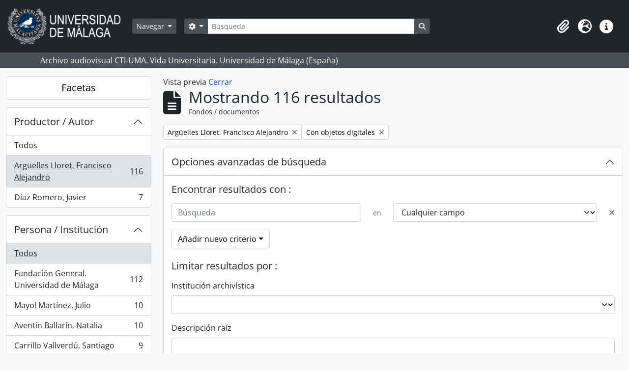

--- FILE ---
content_type: text/html; charset=utf-8
request_url: https://archivo.fotografico.uma.es/vida-universitaria/index.php/informationobject/browse?view=table&creators=203496&showAdvanced=1&topLod=0&sort=lastUpdated&sortDir=desc&onlyMedia=1&media=print
body_size: 110223
content:
<!DOCTYPE html>
<html lang="es" dir="ltr">
  <head>
    <meta charset="utf-8">
    <meta name="viewport" content="width=device-width, initial-scale=1">
    <title>Information object browse - ARCHIVO UMA</title>
        <link rel="shortcut icon" href="/vida-universitaria/favicon.ico">
    <script defer src="/dist/js/vendor.bundle.1697f26639ee588df9ee.js"></script><script defer src="/dist/js/arDominionB5Plugin.bundle.0ac68e6c1a63c312687f.js"></script><link href="/dist/css/arDominionB5Plugin.bundle.33b8488ae3d60e127786.css" rel="stylesheet">
      </head>
  <body class="d-flex flex-column min-vh-100 informationobject browse">
        <div class="visually-hidden-focusable p-3 border-bottom">
  <a class="btn btn-sm btn-secondary" href="#main-column">
    Skip to main content  </a>
</div>
    



<header id="top-bar" class="navbar navbar-expand-lg navbar-dark bg-dark" role="navigation" aria-label="Main navigation">
  <div class="container-fluid">
          <a class="navbar-brand d-flex flex-wrap flex-lg-nowrap align-items-center py-0 me-0" href="/vida-universitaria/index.php/" title="Inicio" rel="home">
                  <img alt="AtoM logo" class="d-inline-block my-2 me-3" height="75" src="/vida-universitaria/plugins/arDominionB5Plugin/images/logo.png" />                      </a>
        <button class="navbar-toggler atom-btn-secondary my-2 me-1 px-1" type="button" data-bs-toggle="collapse" data-bs-target="#navbar-content" aria-controls="navbar-content" aria-expanded="false">
      <i 
        class="fas fa-2x fa-fw fa-bars" 
        data-bs-toggle="tooltip"
        data-bs-placement="bottom"
        title="Toggle navigation"
        aria-hidden="true">
      </i>
      <span class="visually-hidden">Toggle navigation</span>
    </button>
    <div class="collapse navbar-collapse flex-wrap justify-content-end me-1" id="navbar-content">
      <div class="d-flex flex-wrap flex-lg-nowrap flex-grow-1">
        <div class="dropdown my-2 me-3">
  <button class="btn btn-sm atom-btn-secondary dropdown-toggle" type="button" id="browse-menu" data-bs-toggle="dropdown" aria-expanded="false">
    Navegar  </button>
  <ul class="dropdown-menu mt-2" aria-labelledby="browse-menu">
    <li>
      <h6 class="dropdown-header">
        Navegar      </h6>
    </li>
                  <li id="node_home">
          <a class="dropdown-item" href="/vida-universitaria/index.php/" title="INICIO">INICIO</a>        </li>
                        <li id="node_browseInformationObjects">
          <a class="dropdown-item" href="/vida-universitaria/index.php/informationobject/browse" title="Fondos / colecciones">Fondos / colecciones</a>        </li>
                        <li id="node_BrowseDocuments">
          <a class="dropdown-item" href="/vida-universitaria/index.php/informationobject/browse?sort=startDate&amp;sq0=&amp;sf0=&amp;collection=%2Fvida-universitaria%2Findex.php%2Funiversidad-de-malaga-imagenes-de-la-vida-universitaria-1972&amp;levels=747452&amp;findingAidStatus=&amp;topLod=0&amp;rangeType=inclusive&amp;sortDir=desc" title="Reportajes UMA. 1988-">Reportajes UMA. 1988-</a>        </li>
                        <li id="node_browseActors">
          <a class="dropdown-item" href="/vida-universitaria/index.php/actor/browse" title="Personas / instituciones / cargos">Personas / instituciones / cargos</a>        </li>
                        <li id="node_AdvancedSearchDocuments">
          <a class="dropdown-item" href="/vida-universitaria/index.php/informationobject/browse?view=card&amp;collection=830&amp;sortDir=asc&amp;sort=identifier&amp;showAdvanced=1&amp;topLod=0&amp;onlyMedia=1" title="Búsqueda en documentos UMA">Búsqueda en documentos UMA</a>        </li>
                        <li id="node_AdvancedSearchActors">
          <a class="dropdown-item" href="/vida-universitaria/index.php/actor/browse?sortDir=desc&amp;sort=lastUpdated&amp;showAdvanced=1&amp;topLod=0" title="Búsqueda en autoridades">Búsqueda en autoridades</a>        </li>
                        <li id="node_browseRepositories">
          <a class="dropdown-item" href="/vida-universitaria/index.php/repository/browse" title="Archivos">Archivos</a>        </li>
                        <li id="node_browseFunctions">
          <a class="dropdown-item" href="/vida-universitaria/index.php/function/browse" title="Funciones">Funciones</a>        </li>
                        <li id="node_browseSubjects">
          <a class="dropdown-item" href="/vida-universitaria/index.php/taxonomy/index/id/35" title="Materias">Materias</a>        </li>
                        <li id="node_browsePlaces">
          <a class="dropdown-item" href="/vida-universitaria/index.php/taxonomy/index/id/42" title="Lugares">Lugares</a>        </li>
                        <li id="node_browseDigitalObjects">
          <a class="dropdown-item" href="/vida-universitaria/index.php/informationobject/browse?view=card&amp;onlyMedia=1&amp;topLod=0" title="Objetos digitales">Objetos digitales</a>        </li>
                        <li id="node_SiteMap">
          <a class="dropdown-item" href="/vida-universitaria/index.php/ClassificationTableUMA" title="MAPA WEB - Vida Universitaria">MAPA WEB - Vida Universitaria</a>        </li>
            </ul>
</div>
        <form
  id="search-box"
  class="d-flex flex-grow-1 my-2"
  role="search"
  action="/vida-universitaria/index.php/informationobject/browse">
  <h2 class="visually-hidden">Búsqueda</h2>
  <input type="hidden" name="topLod" value="0">
  <input type="hidden" name="sort" value="relevance">
  <div class="input-group flex-nowrap">
    <button
      id="search-box-options"
      class="btn btn-sm atom-btn-secondary dropdown-toggle"
      type="button"
      data-bs-toggle="dropdown"
      data-bs-auto-close="outside"
      aria-expanded="false">
      <i class="fas fa-cog" aria-hidden="true"></i>
      <span class="visually-hidden">Search options</span>
    </button>
    <div class="dropdown-menu mt-2" aria-labelledby="search-box-options">
              <div class="px-3 py-2">
          <div class="form-check">
            <input
              class="form-check-input"
              type="radio"
              name="repos"
              id="search-realm-global"
              checked
              value>
            <label class="form-check-label" for="search-realm-global">
              Búsqueda global            </label>
          </div>
                            </div>
        <div class="dropdown-divider"></div>
            <a class="dropdown-item" href="/vida-universitaria/index.php/informationobject/browse?showAdvanced=1&topLod=0">
        Búsqueda avanzada      </a>
    </div>
    <input
      id="search-box-input"
      class="form-control form-control-sm dropdown-toggle"
      type="search"
      name="query"
      autocomplete="off"
      value=""
      placeholder="Búsqueda"
      data-url="/vida-universitaria/index.php/search/autocomplete"
      data-bs-toggle="dropdown"
      aria-label="Búsqueda"
      aria-expanded="false">
    <ul id="search-box-results" class="dropdown-menu mt-2" aria-labelledby="search-box-input"></ul>
    <button class="btn btn-sm atom-btn-secondary" type="submit">
      <i class="fas fa-search" aria-hidden="true"></i>
      <span class="visually-hidden">Search in browse page</span>
    </button>
  </div>
</form>
      </div>
      <div class="d-flex flex-nowrap flex-column flex-lg-row align-items-strech align-items-lg-center">
        <ul class="navbar-nav mx-lg-2">
                    <li class="nav-item dropdown d-flex flex-column">
  <a
    class="nav-link dropdown-toggle d-flex align-items-center p-0"
    href="#"
    id="clipboard-menu"
    role="button"
    data-bs-toggle="dropdown"
    aria-expanded="false"
    data-total-count-label="registros añadidos"
    data-alert-close="Cerrar"
    data-load-alert-message="There was an error loading the clipboard content."
    data-export-alert-message="The clipboard is empty for this entity type."
    data-export-check-url="/vida-universitaria/index.php/clipboard/exportCheck"
    data-delete-alert-message="Nota: los elementos del portapapeles no seleccionados en esta página se eliminarán del portapapeles cuando se actualice la página. Puede volver a seleccionarlos ahora o recargar la página para eliminarlos por completo. El uso de los botones de ordenación o de vista previa de impresión también provocará una recarga de la página - así que ¡se perderá todo lo que no esté seleccionado en ese momento!">
    <i
      class="fas fa-2x fa-fw fa-paperclip px-0 px-lg-2 py-2"
      data-bs-toggle="tooltip"
      data-bs-placement="bottom"
      data-bs-custom-class="d-none d-lg-block"
      title=""
      aria-hidden="true">
    </i>
    <span class="d-lg-none mx-1" aria-hidden="true">
          </span>
    <span class="visually-hidden">
          </span>
  </a>
  <ul class="dropdown-menu dropdown-menu-end mb-2" aria-labelledby="clipboard-menu">
    <li>
      <h6 class="dropdown-header">
              </h6>
    </li>
    <li class="text-muted text-nowrap px-3 pb-2">
      <span
        id="counts-block"
        data-information-object-label="Fondos / documentos"
        data-actor-object-label="Personas / instituciones / cargos"
        data-repository-object-label="Archivo">
      </span>
    </li>
                  <li id="node_clearClipboard">
          <a class="dropdown-item" href="/vida-universitaria/index.php/" title="Clear selections">Clear selections</a>        </li>
                        <li id="node_goToClipboard">
          <a class="dropdown-item" href="/vida-universitaria/index.php/clipboard/view" title="Go to clipboard">Go to clipboard</a>        </li>
                        <li id="node_loadClipboard">
          <a class="dropdown-item" href="/vida-universitaria/index.php/clipboard/load" title="Load clipboard">Load clipboard</a>        </li>
                        <li id="node_saveClipboard">
          <a class="dropdown-item" href="/vida-universitaria/index.php/clipboard/save" title="Save clipboard">Save clipboard</a>        </li>
            </ul>
</li>
                      <li class="nav-item dropdown d-flex flex-column">
  <a
    class="nav-link dropdown-toggle d-flex align-items-center p-0"
    href="#"
    id="language-menu"
    role="button"
    data-bs-toggle="dropdown"
    aria-expanded="false">
    <i
      class="fas fa-2x fa-fw fa-globe-europe px-0 px-lg-2 py-2"
      data-bs-toggle="tooltip"
      data-bs-placement="bottom"
      data-bs-custom-class="d-none d-lg-block"
      title="Idioma"
      aria-hidden="true">
    </i>
    <span class="d-lg-none mx-1" aria-hidden="true">
      Idioma    </span>
    <span class="visually-hidden">
      Idioma    </span>  
  </a>
  <ul class="dropdown-menu dropdown-menu-end mb-2" aria-labelledby="language-menu">
    <li>
      <h6 class="dropdown-header">
        Idioma      </h6>
    </li>
          <li>
        <a class="dropdown-item" href="/vida-universitaria/index.php/informationobject/browse?sf_culture=en&amp;view=table&amp;creators=203496&amp;showAdvanced=1&amp;topLod=0&amp;sort=lastUpdated&amp;sortDir=desc&amp;onlyMedia=1&amp;media=print" title="English">English</a>      </li>
          <li>
        <a class="dropdown-item" href="/vida-universitaria/index.php/informationobject/browse?sf_culture=es&amp;view=table&amp;creators=203496&amp;showAdvanced=1&amp;topLod=0&amp;sort=lastUpdated&amp;sortDir=desc&amp;onlyMedia=1&amp;media=print" title="Español">Español</a>      </li>
      </ul>
</li>
                    <li class="nav-item dropdown d-flex flex-column">
  <a
    class="nav-link dropdown-toggle d-flex align-items-center p-0"
    href="#"
    id="quick-links-menu"
    role="button"
    data-bs-toggle="dropdown"
    aria-expanded="false">
    <i
      class="fas fa-2x fa-fw fa-info-circle px-0 px-lg-2 py-2"
      data-bs-toggle="tooltip"
      data-bs-placement="bottom"
      data-bs-custom-class="d-none d-lg-block"
      title="Enlaces rápidos"
      aria-hidden="true">
    </i>
    <span class="d-lg-none mx-1" aria-hidden="true">
      Enlaces rápidos    </span> 
    <span class="visually-hidden">
      Enlaces rápidos    </span>
  </a>
  <ul class="dropdown-menu dropdown-menu-end mb-2" aria-labelledby="quick-links-menu">
    <li>
      <h6 class="dropdown-header">
        Enlaces rápidos      </h6>
    </li>
                  <li id="node_help">
          <a class="dropdown-item" href="http://ica-atom.org/doc/index.php?title=User_manual" title="ayuda">ayuda</a>        </li>
            </ul>
</li>
        </ul>
              </div>
    </div>
  </div>
</header>

  <div class="bg-secondary text-white">
    <div class="container-xl py-1">
      Archivo audiovisual  CTI-UMA. Vida Universitaria. Universidad de Málaga (España)    </div>
  </div>
    
<div id="wrapper" class="container-xxl pt-3 flex-grow-1">
            <div class="row">
    <div id="sidebar" class="col-md-3">
      
    <h2 class="d-grid">
      <button
        class="btn btn-lg atom-btn-white collapsed text-wrap"
        type="button"
        data-bs-toggle="collapse"
        data-bs-target="#collapse-aggregations"
        aria-expanded="false"
        aria-controls="collapse-aggregations">
        Facetas      </button>
    </h2>

    <div class="collapse" id="collapse-aggregations">

      
        
        
                      
      

<div class="accordion mb-3">
  <div class="accordion-item aggregation">
    <h2 class="accordion-header" id="heading-creators">
      <button
        class="accordion-button"
        type="button"
        data-bs-toggle="collapse"
        data-bs-target="#collapse-creators"
        aria-expanded="true"
        aria-controls="collapse-creators">
        Productor / Autor      </button>
    </h2>
    <div
      id="collapse-creators"
      class="accordion-collapse collapse show list-group list-group-flush"
      aria-labelledby="heading-creators">
      
              <a class="list-group-item list-group-item-action d-flex justify-content-between align-items-center" href="/vida-universitaria/index.php/informationobject/browse?view=table&amp;showAdvanced=1&amp;topLod=0&amp;sort=lastUpdated&amp;sortDir=desc&amp;onlyMedia=1&amp;media=print" title="Todos">Todos</a>          
              
        <a class="list-group-item list-group-item-action d-flex justify-content-between align-items-center text-break active text-decoration-underline" href="/vida-universitaria/index.php/informationobject/browse?creators=203496&amp;view=table&amp;showAdvanced=1&amp;topLod=0&amp;sort=lastUpdated&amp;sortDir=desc&amp;onlyMedia=1&amp;media=print" title="Argüelles Lloret, Francisco Alejandro, 116 resultados116">Argüelles Lloret, Francisco Alejandro<span class="visually-hidden">, 116 resultados</span><span aria-hidden="true" class="ms-3 text-nowrap">116</span></a>              
        <a class="list-group-item list-group-item-action d-flex justify-content-between align-items-center text-break" href="/vida-universitaria/index.php/informationobject/browse?creators=642&amp;view=table&amp;showAdvanced=1&amp;topLod=0&amp;sort=lastUpdated&amp;sortDir=desc&amp;onlyMedia=1&amp;media=print" title="Díaz Romero, Javier, 7 resultados7">Díaz Romero, Javier<span class="visually-hidden">, 7 resultados</span><span aria-hidden="true" class="ms-3 text-nowrap">7</span></a>          </div>
  </div>
</div>

      

<div class="accordion mb-3">
  <div class="accordion-item aggregation">
    <h2 class="accordion-header" id="heading-names">
      <button
        class="accordion-button collapsed"
        type="button"
        data-bs-toggle="collapse"
        data-bs-target="#collapse-names"
        aria-expanded="false"
        aria-controls="collapse-names">
        Persona / Institución      </button>
    </h2>
    <div
      id="collapse-names"
      class="accordion-collapse collapse list-group list-group-flush"
      aria-labelledby="heading-names">
      
              <a class="list-group-item list-group-item-action d-flex justify-content-between align-items-center active text-decoration-underline" href="/vida-universitaria/index.php/informationobject/browse?view=table&amp;creators=203496&amp;showAdvanced=1&amp;topLod=0&amp;sort=lastUpdated&amp;sortDir=desc&amp;onlyMedia=1&amp;media=print" title="Todos">Todos</a>          
              
        <a class="list-group-item list-group-item-action d-flex justify-content-between align-items-center text-break" href="/vida-universitaria/index.php/informationobject/browse?names=131372&amp;view=table&amp;creators=203496&amp;showAdvanced=1&amp;topLod=0&amp;sort=lastUpdated&amp;sortDir=desc&amp;onlyMedia=1&amp;media=print" title="Fundación General. Universidad de Málaga, 112 resultados112">Fundación General. Universidad de Málaga<span class="visually-hidden">, 112 resultados</span><span aria-hidden="true" class="ms-3 text-nowrap">112</span></a>              
        <a class="list-group-item list-group-item-action d-flex justify-content-between align-items-center text-break" href="/vida-universitaria/index.php/informationobject/browse?names=530645&amp;view=table&amp;creators=203496&amp;showAdvanced=1&amp;topLod=0&amp;sort=lastUpdated&amp;sortDir=desc&amp;onlyMedia=1&amp;media=print" title="Mayol Martínez, Julio, 10 resultados10">Mayol Martínez, Julio<span class="visually-hidden">, 10 resultados</span><span aria-hidden="true" class="ms-3 text-nowrap">10</span></a>              
        <a class="list-group-item list-group-item-action d-flex justify-content-between align-items-center text-break" href="/vida-universitaria/index.php/informationobject/browse?names=535449&amp;view=table&amp;creators=203496&amp;showAdvanced=1&amp;topLod=0&amp;sort=lastUpdated&amp;sortDir=desc&amp;onlyMedia=1&amp;media=print" title="Aventín Ballarín, Natalia, 10 resultados10">Aventín Ballarín, Natalia<span class="visually-hidden">, 10 resultados</span><span aria-hidden="true" class="ms-3 text-nowrap">10</span></a>              
        <a class="list-group-item list-group-item-action d-flex justify-content-between align-items-center text-break" href="/vida-universitaria/index.php/informationobject/browse?names=526388&amp;view=table&amp;creators=203496&amp;showAdvanced=1&amp;topLod=0&amp;sort=lastUpdated&amp;sortDir=desc&amp;onlyMedia=1&amp;media=print" title="Carrillo Vallverdú, Santiago, 9 resultados9">Carrillo Vallverdú, Santiago<span class="visually-hidden">, 9 resultados</span><span aria-hidden="true" class="ms-3 text-nowrap">9</span></a>              
        <a class="list-group-item list-group-item-action d-flex justify-content-between align-items-center text-break" href="/vida-universitaria/index.php/informationobject/browse?names=528699&amp;view=table&amp;creators=203496&amp;showAdvanced=1&amp;topLod=0&amp;sort=lastUpdated&amp;sortDir=desc&amp;onlyMedia=1&amp;media=print" title="González Vegas, Ignacio, 8 resultados8">González Vegas, Ignacio<span class="visually-hidden">, 8 resultados</span><span aria-hidden="true" class="ms-3 text-nowrap">8</span></a>              
        <a class="list-group-item list-group-item-action d-flex justify-content-between align-items-center text-break" href="/vida-universitaria/index.php/informationobject/browse?names=547011&amp;view=table&amp;creators=203496&amp;showAdvanced=1&amp;topLod=0&amp;sort=lastUpdated&amp;sortDir=desc&amp;onlyMedia=1&amp;media=print" title="Razquin Lizarraga, Martín María, 8 resultados8">Razquin Lizarraga, Martín María<span class="visually-hidden">, 8 resultados</span><span aria-hidden="true" class="ms-3 text-nowrap">8</span></a>              
        <a class="list-group-item list-group-item-action d-flex justify-content-between align-items-center text-break" href="/vida-universitaria/index.php/informationobject/browse?names=321094&amp;view=table&amp;creators=203496&amp;showAdvanced=1&amp;topLod=0&amp;sort=lastUpdated&amp;sortDir=desc&amp;onlyMedia=1&amp;media=print" title="Pérez García, Juan Carlos, 7 resultados7">Pérez García, Juan Carlos<span class="visually-hidden">, 7 resultados</span><span aria-hidden="true" class="ms-3 text-nowrap">7</span></a>              
        <a class="list-group-item list-group-item-action d-flex justify-content-between align-items-center text-break" href="/vida-universitaria/index.php/informationobject/browse?names=547343&amp;view=table&amp;creators=203496&amp;showAdvanced=1&amp;topLod=0&amp;sort=lastUpdated&amp;sortDir=desc&amp;onlyMedia=1&amp;media=print" title="Lizcano Álvarez, Jesús, 7 resultados7">Lizcano Álvarez, Jesús<span class="visually-hidden">, 7 resultados</span><span aria-hidden="true" class="ms-3 text-nowrap">7</span></a>              
        <a class="list-group-item list-group-item-action d-flex justify-content-between align-items-center text-break" href="/vida-universitaria/index.php/informationobject/browse?names=548744&amp;view=table&amp;creators=203496&amp;showAdvanced=1&amp;topLod=0&amp;sort=lastUpdated&amp;sortDir=desc&amp;onlyMedia=1&amp;media=print" title="Blázquez Navarro, Irene, 6 resultados6">Blázquez Navarro, Irene<span class="visually-hidden">, 6 resultados</span><span aria-hidden="true" class="ms-3 text-nowrap">6</span></a>              
        <a class="list-group-item list-group-item-action d-flex justify-content-between align-items-center text-break" href="/vida-universitaria/index.php/informationobject/browse?names=528994&amp;view=table&amp;creators=203496&amp;showAdvanced=1&amp;topLod=0&amp;sort=lastUpdated&amp;sortDir=desc&amp;onlyMedia=1&amp;media=print" title="Morente Carbonell, Soledad, 5 resultados5">Morente Carbonell, Soledad<span class="visually-hidden">, 5 resultados</span><span aria-hidden="true" class="ms-3 text-nowrap">5</span></a>          </div>
  </div>
</div>

      

<div class="accordion mb-3">
  <div class="accordion-item aggregation">
    <h2 class="accordion-header" id="heading-places">
      <button
        class="accordion-button collapsed"
        type="button"
        data-bs-toggle="collapse"
        data-bs-target="#collapse-places"
        aria-expanded="false"
        aria-controls="collapse-places">
        Lugar      </button>
    </h2>
    <div
      id="collapse-places"
      class="accordion-collapse collapse list-group list-group-flush"
      aria-labelledby="heading-places">
      
              <a class="list-group-item list-group-item-action d-flex justify-content-between align-items-center active text-decoration-underline" href="/vida-universitaria/index.php/informationobject/browse?view=table&amp;creators=203496&amp;showAdvanced=1&amp;topLod=0&amp;sort=lastUpdated&amp;sortDir=desc&amp;onlyMedia=1&amp;media=print" title="Todos">Todos</a>          
              
        <a class="list-group-item list-group-item-action d-flex justify-content-between align-items-center text-break" href="/vida-universitaria/index.php/informationobject/browse?places=442&amp;view=table&amp;creators=203496&amp;showAdvanced=1&amp;topLod=0&amp;sort=lastUpdated&amp;sortDir=desc&amp;onlyMedia=1&amp;media=print" title="Málaga (provincia, España), 77 resultados77">Málaga (provincia, España)<span class="visually-hidden">, 77 resultados</span><span aria-hidden="true" class="ms-3 text-nowrap">77</span></a>              
        <a class="list-group-item list-group-item-action d-flex justify-content-between align-items-center text-break" href="/vida-universitaria/index.php/informationobject/browse?places=443&amp;view=table&amp;creators=203496&amp;showAdvanced=1&amp;topLod=0&amp;sort=lastUpdated&amp;sortDir=desc&amp;onlyMedia=1&amp;media=print" title="Málaga (municipio), 68 resultados68">Málaga (municipio)<span class="visually-hidden">, 68 resultados</span><span aria-hidden="true" class="ms-3 text-nowrap">68</span></a>              
        <a class="list-group-item list-group-item-action d-flex justify-content-between align-items-center text-break" href="/vida-universitaria/index.php/informationobject/browse?places=455&amp;view=table&amp;creators=203496&amp;showAdvanced=1&amp;topLod=0&amp;sort=lastUpdated&amp;sortDir=desc&amp;onlyMedia=1&amp;media=print" title="Málaga (entidad singular), 68 resultados68">Málaga (entidad singular)<span class="visually-hidden">, 68 resultados</span><span aria-hidden="true" class="ms-3 text-nowrap">68</span></a>              
        <a class="list-group-item list-group-item-action d-flex justify-content-between align-items-center text-break" href="/vida-universitaria/index.php/informationobject/browse?places=457&amp;view=table&amp;creators=203496&amp;showAdvanced=1&amp;topLod=0&amp;sort=lastUpdated&amp;sortDir=desc&amp;onlyMedia=1&amp;media=print" title="Málaga (España), 39 resultados39">Málaga (España)<span class="visually-hidden">, 39 resultados</span><span aria-hidden="true" class="ms-3 text-nowrap">39</span></a>              
        <a class="list-group-item list-group-item-action d-flex justify-content-between align-items-center text-break" href="/vida-universitaria/index.php/informationobject/browse?places=580&amp;view=table&amp;creators=203496&amp;showAdvanced=1&amp;topLod=0&amp;sort=lastUpdated&amp;sortDir=desc&amp;onlyMedia=1&amp;media=print" title="Edificio del Rectorado (Málaga, España), 18 resultados18">Edificio del Rectorado (Málaga, España)<span class="visually-hidden">, 18 resultados</span><span aria-hidden="true" class="ms-3 text-nowrap">18</span></a>              
        <a class="list-group-item list-group-item-action d-flex justify-content-between align-items-center text-break" href="/vida-universitaria/index.php/informationobject/browse?places=135552&amp;view=table&amp;creators=203496&amp;showAdvanced=1&amp;topLod=0&amp;sort=lastUpdated&amp;sortDir=desc&amp;onlyMedia=1&amp;media=print" title="Sede de Unicaja (Málaga, España), 18 resultados18">Sede de Unicaja (Málaga, España)<span class="visually-hidden">, 18 resultados</span><span aria-hidden="true" class="ms-3 text-nowrap">18</span></a>              
        <a class="list-group-item list-group-item-action d-flex justify-content-between align-items-center text-break" href="/vida-universitaria/index.php/informationobject/browse?places=467&amp;view=table&amp;creators=203496&amp;showAdvanced=1&amp;topLod=0&amp;sort=lastUpdated&amp;sortDir=desc&amp;onlyMedia=1&amp;media=print" title="Vélez Málaga (municipio), 9 resultados9">Vélez Málaga (municipio)<span class="visually-hidden">, 9 resultados</span><span aria-hidden="true" class="ms-3 text-nowrap">9</span></a>              
        <a class="list-group-item list-group-item-action d-flex justify-content-between align-items-center text-break" href="/vida-universitaria/index.php/informationobject/browse?places=496&amp;view=table&amp;creators=203496&amp;showAdvanced=1&amp;topLod=0&amp;sort=lastUpdated&amp;sortDir=desc&amp;onlyMedia=1&amp;media=print" title="Vélez Málaga (entidad singular), 9 resultados9">Vélez Málaga (entidad singular)<span class="visually-hidden">, 9 resultados</span><span aria-hidden="true" class="ms-3 text-nowrap">9</span></a>              
        <a class="list-group-item list-group-item-action d-flex justify-content-between align-items-center text-break" href="/vida-universitaria/index.php/informationobject/browse?places=75349&amp;view=table&amp;creators=203496&amp;showAdvanced=1&amp;topLod=0&amp;sort=lastUpdated&amp;sortDir=desc&amp;onlyMedia=1&amp;media=print" title="Vélez Málaga (Málaga, España), 9 resultados9">Vélez Málaga (Málaga, España)<span class="visually-hidden">, 9 resultados</span><span aria-hidden="true" class="ms-3 text-nowrap">9</span></a>              
        <a class="list-group-item list-group-item-action d-flex justify-content-between align-items-center text-break" href="/vida-universitaria/index.php/informationobject/browse?places=582&amp;view=table&amp;creators=203496&amp;showAdvanced=1&amp;topLod=0&amp;sort=lastUpdated&amp;sortDir=desc&amp;onlyMedia=1&amp;media=print" title="Campus de Teatinos (Málaga, España), 1 resultados1">Campus de Teatinos (Málaga, España)<span class="visually-hidden">, 1 resultados</span><span aria-hidden="true" class="ms-3 text-nowrap">1</span></a>          </div>
  </div>
</div>

      

<div class="accordion mb-3">
  <div class="accordion-item aggregation">
    <h2 class="accordion-header" id="heading-subjects">
      <button
        class="accordion-button collapsed"
        type="button"
        data-bs-toggle="collapse"
        data-bs-target="#collapse-subjects"
        aria-expanded="false"
        aria-controls="collapse-subjects">
        Tema      </button>
    </h2>
    <div
      id="collapse-subjects"
      class="accordion-collapse collapse list-group list-group-flush"
      aria-labelledby="heading-subjects">
      
              <a class="list-group-item list-group-item-action d-flex justify-content-between align-items-center active text-decoration-underline" href="/vida-universitaria/index.php/informationobject/browse?view=table&amp;creators=203496&amp;showAdvanced=1&amp;topLod=0&amp;sort=lastUpdated&amp;sortDir=desc&amp;onlyMedia=1&amp;media=print" title="Todos">Todos</a>          
              
        <a class="list-group-item list-group-item-action d-flex justify-content-between align-items-center text-break" href="/vida-universitaria/index.php/informationobject/browse?subjects=112621&amp;view=table&amp;creators=203496&amp;showAdvanced=1&amp;topLod=0&amp;sort=lastUpdated&amp;sortDir=desc&amp;onlyMedia=1&amp;media=print" title="Cursos de verano, 113 resultados113">Cursos de verano<span class="visually-hidden">, 113 resultados</span><span aria-hidden="true" class="ms-3 text-nowrap">113</span></a>              
        <a class="list-group-item list-group-item-action d-flex justify-content-between align-items-center text-break" href="/vida-universitaria/index.php/informationobject/browse?subjects=93099&amp;view=table&amp;creators=203496&amp;showAdvanced=1&amp;topLod=0&amp;sort=lastUpdated&amp;sortDir=desc&amp;onlyMedia=1&amp;media=print" title="Conferencias, 80 resultados80">Conferencias<span class="visually-hidden">, 80 resultados</span><span aria-hidden="true" class="ms-3 text-nowrap">80</span></a>              
        <a class="list-group-item list-group-item-action d-flex justify-content-between align-items-center text-break" href="/vida-universitaria/index.php/informationobject/browse?subjects=105078&amp;view=table&amp;creators=203496&amp;showAdvanced=1&amp;topLod=0&amp;sort=lastUpdated&amp;sortDir=desc&amp;onlyMedia=1&amp;media=print" title="Photocall, 23 resultados23">Photocall<span class="visually-hidden">, 23 resultados</span><span aria-hidden="true" class="ms-3 text-nowrap">23</span></a>              
        <a class="list-group-item list-group-item-action d-flex justify-content-between align-items-center text-break" href="/vida-universitaria/index.php/informationobject/browse?subjects=74869&amp;view=table&amp;creators=203496&amp;showAdvanced=1&amp;topLod=0&amp;sort=lastUpdated&amp;sortDir=desc&amp;onlyMedia=1&amp;media=print" title="Universidades, 12 resultados12">Universidades<span class="visually-hidden">, 12 resultados</span><span aria-hidden="true" class="ms-3 text-nowrap">12</span></a>              
        <a class="list-group-item list-group-item-action d-flex justify-content-between align-items-center text-break" href="/vida-universitaria/index.php/informationobject/browse?subjects=131646&amp;view=table&amp;creators=203496&amp;showAdvanced=1&amp;topLod=0&amp;sort=lastUpdated&amp;sortDir=desc&amp;onlyMedia=1&amp;media=print" title="Medios de comunicación, 8 resultados8">Medios de comunicación<span class="visually-hidden">, 8 resultados</span><span aria-hidden="true" class="ms-3 text-nowrap">8</span></a>              
        <a class="list-group-item list-group-item-action d-flex justify-content-between align-items-center text-break" href="/vida-universitaria/index.php/informationobject/browse?subjects=441459&amp;view=table&amp;creators=203496&amp;showAdvanced=1&amp;topLod=0&amp;sort=lastUpdated&amp;sortDir=desc&amp;onlyMedia=1&amp;media=print" title="Talleres, 5 resultados5">Talleres<span class="visually-hidden">, 5 resultados</span><span aria-hidden="true" class="ms-3 text-nowrap">5</span></a>              
        <a class="list-group-item list-group-item-action d-flex justify-content-between align-items-center text-break" href="/vida-universitaria/index.php/informationobject/browse?subjects=77446&amp;view=table&amp;creators=203496&amp;showAdvanced=1&amp;topLod=0&amp;sort=lastUpdated&amp;sortDir=desc&amp;onlyMedia=1&amp;media=print" title="Entrevistas, 4 resultados4">Entrevistas<span class="visually-hidden">, 4 resultados</span><span aria-hidden="true" class="ms-3 text-nowrap">4</span></a>              
        <a class="list-group-item list-group-item-action d-flex justify-content-between align-items-center text-break" href="/vida-universitaria/index.php/informationobject/browse?subjects=97874&amp;view=table&amp;creators=203496&amp;showAdvanced=1&amp;topLod=0&amp;sort=lastUpdated&amp;sortDir=desc&amp;onlyMedia=1&amp;media=print" title="Retratos, 4 resultados4">Retratos<span class="visually-hidden">, 4 resultados</span><span aria-hidden="true" class="ms-3 text-nowrap">4</span></a>              
        <a class="list-group-item list-group-item-action d-flex justify-content-between align-items-center text-break" href="/vida-universitaria/index.php/informationobject/browse?subjects=74870&amp;view=table&amp;creators=203496&amp;showAdvanced=1&amp;topLod=0&amp;sort=lastUpdated&amp;sortDir=desc&amp;onlyMedia=1&amp;media=print" title="Actos Institucionales, 2 resultados2">Actos Institucionales<span class="visually-hidden">, 2 resultados</span><span aria-hidden="true" class="ms-3 text-nowrap">2</span></a>              
        <a class="list-group-item list-group-item-action d-flex justify-content-between align-items-center text-break" href="/vida-universitaria/index.php/informationobject/browse?subjects=101859&amp;view=table&amp;creators=203496&amp;showAdvanced=1&amp;topLod=0&amp;sort=lastUpdated&amp;sortDir=desc&amp;onlyMedia=1&amp;media=print" title="Inauguraciones, 2 resultados2">Inauguraciones<span class="visually-hidden">, 2 resultados</span><span aria-hidden="true" class="ms-3 text-nowrap">2</span></a>          </div>
  </div>
</div>

        
      

<div class="accordion mb-3">
  <div class="accordion-item aggregation">
    <h2 class="accordion-header" id="heading-levels">
      <button
        class="accordion-button collapsed"
        type="button"
        data-bs-toggle="collapse"
        data-bs-target="#collapse-levels"
        aria-expanded="false"
        aria-controls="collapse-levels">
        Nivel de descripción      </button>
    </h2>
    <div
      id="collapse-levels"
      class="accordion-collapse collapse list-group list-group-flush"
      aria-labelledby="heading-levels">
      
              <a class="list-group-item list-group-item-action d-flex justify-content-between align-items-center active text-decoration-underline" href="/vida-universitaria/index.php/informationobject/browse?view=table&amp;creators=203496&amp;showAdvanced=1&amp;topLod=0&amp;sort=lastUpdated&amp;sortDir=desc&amp;onlyMedia=1&amp;media=print" title="Todos">Todos</a>          
              
        <a class="list-group-item list-group-item-action d-flex justify-content-between align-items-center text-break" href="/vida-universitaria/index.php/informationobject/browse?levels=747453&amp;view=table&amp;creators=203496&amp;showAdvanced=1&amp;topLod=0&amp;sort=lastUpdated&amp;sortDir=desc&amp;onlyMedia=1&amp;media=print" title="UDS, 94 resultados94">UDS<span class="visually-hidden">, 94 resultados</span><span aria-hidden="true" class="ms-3 text-nowrap">94</span></a>              
        <a class="list-group-item list-group-item-action d-flex justify-content-between align-items-center text-break" href="/vida-universitaria/index.php/informationobject/browse?levels=747452&amp;view=table&amp;creators=203496&amp;showAdvanced=1&amp;topLod=0&amp;sort=lastUpdated&amp;sortDir=desc&amp;onlyMedia=1&amp;media=print" title="UDC, 22 resultados22">UDC<span class="visually-hidden">, 22 resultados</span><span aria-hidden="true" class="ms-3 text-nowrap">22</span></a>          </div>
  </div>
</div>

        
    </div>

      </div>
    <div id="main-column" role="main" class="col-md-9">
          <div id="preview-message">
    Vista previa    <a href="/vida-universitaria/index.php/informationobject/browse?view=table&amp;creators=203496&amp;showAdvanced=1&amp;topLod=0&amp;sort=lastUpdated&amp;sortDir=desc&amp;onlyMedia=1" title="Cerrar">Cerrar</a>  </div>

  <div class="multiline-header d-flex align-items-center mb-3">
    <i class="fas fa-3x fa-file-alt me-3" aria-hidden="true"></i>
    <div class="d-flex flex-column">
      <h1 class="mb-0" aria-describedby="heading-label">
                  Mostrando 116 resultados              </h1>
      <span class="small" id="heading-label">
        Fondos / documentos      </span>
    </div>
  </div>
        <div class="d-flex flex-wrap gap-2">
    
          <a 
  href="/vida-universitaria/index.php/informationobject/browse?view=table&showAdvanced=1&topLod=0&sort=lastUpdated&sortDir=desc&onlyMedia=1&media=print"
  class="btn btn-sm atom-btn-white align-self-start mw-100 filter-tag d-flex">
  <span class="visually-hidden">
    Remove filter:  </span>
  <span class="text-truncate d-inline-block">
    Argüelles Lloret, Francisco Alejandro  </span>
  <i aria-hidden="true" class="fas fa-times ms-2 align-self-center"></i>
</a>
                <a 
  href="/vida-universitaria/index.php/informationobject/browse?view=table&creators=203496&showAdvanced=1&topLod=0&sort=lastUpdated&sortDir=desc&media=print"
  class="btn btn-sm atom-btn-white align-self-start mw-100 filter-tag d-flex">
  <span class="visually-hidden">
    Remove filter:  </span>
  <span class="text-truncate d-inline-block">
    Con objetos digitales  </span>
  <i aria-hidden="true" class="fas fa-times ms-2 align-self-center"></i>
</a>
          </div>

      
  <div class="accordion mb-3 adv-search" role="search">
  <div class="accordion-item">
    <h2 class="accordion-header" id="heading-adv-search">
      <button class="accordion-button" type="button" data-bs-toggle="collapse" data-bs-target="#collapse-adv-search" aria-expanded="true" aria-controls="collapse-adv-search" data-cy="advanced-search-toggle">
        Opciones avanzadas de búsqueda      </button>
    </h2>
    <div id="collapse-adv-search" class="accordion-collapse collapse show" aria-labelledby="heading-adv-search">
      <div class="accordion-body">
        <form name="advanced-search-form" method="get" action="/vida-universitaria/index.php/informationobject/browse">
                      <input type="hidden" name="view" value="table"/>
                      <input type="hidden" name="creators" value="203496"/>
                      <input type="hidden" name="sort" value="lastUpdated"/>
                      <input type="hidden" name="media" value="print"/>
          
          <h5>Encontrar resultados con :</h5>

          <div class="criteria mb-4">

            
              
            
            
            <div class="criterion row align-items-center">

              <div class="col-xl-auto mb-3 adv-search-boolean">
                <select class="form-select" name="so0">
                  <option value="and">y</option>
                  <option value="or">o</option>
                  <option value="not">no</option>
                </select>
              </div>

              <div class="col-xl-auto flex-grow-1 mb-3">
                <input class="form-control" type="text" aria-label="Búsqueda" placeholder="Búsqueda" name="sq0">
              </div>

              <div class="col-xl-auto mb-3 text-center">
                <span class="form-text">en</span>
              </div>

              <div class="col-xl-auto mb-3">
                <select class="form-select" name="sf0">
                                      <option value="">
                      Cualquier campo                    </option>
                                      <option value="title">
                      Título                    </option>
                                      <option value="archivalHistory">
                      Historia archivística                    </option>
                                      <option value="scopeAndContent">
                      Alcance y contenido                    </option>
                                      <option value="extentAndMedium">
                      Volumen y soporte                    </option>
                                      <option value="subject">
                      Puntos de acceso por materia                    </option>
                                      <option value="name">
                      Puntos de acceso por autoridad                    </option>
                                      <option value="place">
                      Puntos de acceso por lugar                    </option>
                                      <option value="genre">
                      Tipo de puntos de acceso                    </option>
                                      <option value="identifier">
                      Identificador                    </option>
                                      <option value="referenceCode">
                      Código de referencia                    </option>
                                      <option value="digitalObjectTranscript">
                      Texto del objeto digital                    </option>
                                      <option value="creator">
                      Creador                    </option>
                                      <option value="findingAidTranscript">
                      Texto de catálogo                    </option>
                                      <option value="allExceptFindingAidTranscript">
                      Cualquier campo excepto el texto de catálogo                    </option>
                                  </select>
              </div>

              <div class="col-xl-auto mb-3">
                <a href="#" class="d-none d-xl-block delete-criterion" aria-label="Delete criterion">
                  <i aria-hidden="true" class="fas fa-times text-muted"></i>
                </a>
                <a href="#" class="d-xl-none delete-criterion btn btn-outline-danger w-100 mb-3">
                  Delete criterion                </a>
              </div>

            </div>

            <div class="add-new-criteria mb-3">
              <a id="add-criterion-dropdown-menu" class="btn atom-btn-white dropdown-toggle" href="#" role="button" data-bs-toggle="dropdown" aria-expanded="false">Añadir nuevo criterio</a>
              <ul class="dropdown-menu mt-2" aria-labelledby="add-criterion-dropdown-menu">
                <li><a class="dropdown-item" href="#" id="add-criterion-and">Y</a></li>
                <li><a class="dropdown-item" href="#" id="add-criterion-or">O</a></li>
                <li><a class="dropdown-item" href="#" id="add-criterion-not">No</a></li>
              </ul>
            </div>

          </div>

          <h5>Limitar resultados por :</h5>

          <div class="criteria mb-4">

                          <div class="mb-3"><label class="form-label" for="repos">Institución archivística</label><select name="repos" class="form-select" id="repos">
<option value="" selected="selected"></option>
<option value="2876">Archivo del Centro de Tecnología de la Imagen (1985-)</option>
<option value="137276">Archivo Histórico de la Universidad de Málaga (España)</option>
</select></div>            
            <div class="mb-3"><label class="form-label" for="collection">Descripción raíz</label><select name="collection" class="form-autocomplete form-control" id="collection">

</select><input class="list" type="hidden" value="/vida-universitaria/index.php/informationobject/autocomplete?parent=1&filterDrafts=1"></div>
          </div>

          <h5>Filtrar resultados por :</h5>

          <div class="criteria mb-4">

            <div class="row">

              
              <div class="col-md-4">
                <div class="mb-3"><label class="form-label" for="levels">Nivel de descripción</label><select name="levels" class="form-select" id="levels">
<option value="" selected="selected"></option>
<option value="571732"></option>
<option value="747449">Colección</option>
<option value="38066">Componente</option>
<option value="571860">Fondo</option>
<option value="138510">Parte</option>
<option value="571861">PF</option>
<option value="92472">PS</option>
<option value="747450">SE</option>
<option value="747451">SS</option>
<option value="747452">UDC</option>
<option value="747453">UDS</option>
</select></div>              </div>
              

              <div class="col-md-4">
                <div class="mb-3"><label class="form-label" for="onlyMedia">Objeto digital disponibles</label><select name="onlyMedia" class="form-select" id="onlyMedia">
<option value=""></option>
<option value="1" selected="selected">Sí</option>
<option value="0">No</option>
</select></div>              </div>

                              <div class="col-md-4">
                  <div class="mb-3"><label class="form-label" for="findingAidStatus">Instrumento de descripción</label><select name="findingAidStatus" class="form-select" id="findingAidStatus">
<option value="" selected="selected"></option>
<option value="yes">Sí</option>
<option value="no">No</option>
<option value="generated">Generado</option>
<option value="uploaded">Cargado</option>
</select></div>                </div>
              
            </div>

            <div class="row">

              
              
              <fieldset class="col-12">
                <legend class="visually-hidden">Top-level description filter</legend>
                <div class="d-grid d-sm-block">
                  <div class="form-check d-inline-block me-2">
                    <input class="form-check-input" type="radio" name="topLod" id="adv-search-top-lod-1" value="1" >
                    <label class="form-check-label" for="adv-search-top-lod-1">Descripciones de máximo nivel</label>
                  </div>
                  <div class="form-check d-inline-block">
                    <input class="form-check-input" type="radio" name="topLod" id="adv-search-top-lod-0" value="0" checked>
                    <label class="form-check-label" for="adv-search-top-lod-0">Todas las descripciones</label>
                  </div>
                </div>
              </fieldset>

            </div>

          </div>

          <h5>Filtrar por rango de fecha :</h5>

          <div class="criteria row mb-2">

            <div class="col-md-4 start-date">
              <div class="mb-3"><label class="form-label" for="startDate">Inicio</label><input placeholder="YYYY-MM-DD" type="date" name="startDate" class="form-control" id="startDate" /></div>            </div>

            <div class="col-md-4 end-date">
              <div class="mb-3"><label class="form-label" for="endDate">Fin</label><input placeholder="YYYY-MM-DD" type="date" name="endDate" class="form-control" id="endDate" /></div>            </div>

            <fieldset class="col-md-4 date-type">
              <legend class="fs-6">
                <span>Resultados</span>
                <button
                  type="button"
                  class="btn btn-link mb-1"
                  data-bs-toggle="tooltip"
                  data-bs-placement="auto"
                  title='Use these options to specify how the date range returns results. "Exact" means that the start and end dates of descriptions returned must fall entirely within the date range entered. "Overlapping" means that any description whose start or end dates touch or overlap the target date range will be returned.'>
                  <i aria-hidden="true" class="fas fa-question-circle text-muted"></i>
                </button>
              </legend>
              <div class="d-grid d-sm-block">
                <div class="form-check d-inline-block me-2">
                  <input class="form-check-input" type="radio" name="rangeType" id="adv-search-date-range-inclusive" value="inclusive" checked>
                  <label class="form-check-label" for="adv-search-date-range-inclusive">Superposición</label>
                </div>
                <div class="form-check d-inline-block">
                  <input class="form-check-input" type="radio" name="rangeType" id="adv-search-date-range-exact" value="exact" >
                  <label class="form-check-label" for="adv-search-date-range-exact">Exacto</label>
                </div>
              </div>
            </fieldset>

          </div>

          <ul class="actions mb-1 nav gap-2 justify-content-center">
            <li><input type="button" class="btn atom-btn-outline-light reset" value="Reiniciar"></li>
            <li><input type="submit" class="btn atom-btn-outline-light" value="Búsqueda"></li>
          </ul>

        </form>
      </div>
    </div>
  </div>
</div>

  
    <div class="d-flex flex-wrap gap-2 mb-3">
      <a
  class="btn btn-sm atom-btn-white"
  href="/vida-universitaria/index.php/informationobject/browse?view=table&creators=203496&showAdvanced=1&topLod=0&sort=lastUpdated&sortDir=desc&onlyMedia=1&media=print">
  <i class="fas fa-print me-1" aria-hidden="true"></i>
  Vista previa</a>

              <a
          class="btn btn-sm atom-btn-white"
          href="/vida-universitaria/index.php/browse/hierarchy">
          <i class="fas fa-sitemap me-1" aria-hidden="true"></i>
          Clasificación        </a>
      
      
      <div class="btn-group btn-group-sm" role="group" aria-label="View options">
  <a
    class="btn atom-btn-white text-wrap"
        href="/vida-universitaria/index.php/informationobject/browse?view=card&creators=203496&showAdvanced=1&topLod=0&sort=lastUpdated&sortDir=desc&onlyMedia=1&media=print">
    <i class="fas fa-th-large me-1" aria-hidden="true"></i>
    Card view  </a>
  <a
    class="btn atom-btn-white text-wrap active"
    aria-current="page"    href="/vida-universitaria/index.php/informationobject/browse?view=table&creators=203496&showAdvanced=1&topLod=0&sort=lastUpdated&sortDir=desc&onlyMedia=1&media=print">
    <i class="fas fa-list me-1" aria-hidden="true"></i>
    Table view  </a>
</div>

      <div class="d-flex flex-wrap gap-2 ms-auto">
        
<div class="dropdown d-inline-block">
  <button class="btn btn-sm atom-btn-white dropdown-toggle text-wrap" type="button" id="sort-button" data-bs-toggle="dropdown" aria-expanded="false">
    Ordenar: Fecha de modificación  </button>
  <ul class="dropdown-menu dropdown-menu-end mt-2" aria-labelledby="sort-button">
          <li>
        <a
          href="/vida-universitaria/index.php/informationobject/browse?sort=lastUpdated&view=table&creators=203496&showAdvanced=1&topLod=0&sortDir=desc&onlyMedia=1&media=print"
          class="dropdown-item active">
          Fecha de modificación        </a>
      </li>
          <li>
        <a
          href="/vida-universitaria/index.php/informationobject/browse?sort=alphabetic&view=table&creators=203496&showAdvanced=1&topLod=0&sortDir=desc&onlyMedia=1&media=print"
          class="dropdown-item">
          Título        </a>
      </li>
          <li>
        <a
          href="/vida-universitaria/index.php/informationobject/browse?sort=relevance&view=table&creators=203496&showAdvanced=1&topLod=0&sortDir=desc&onlyMedia=1&media=print"
          class="dropdown-item">
          Relevancia        </a>
      </li>
          <li>
        <a
          href="/vida-universitaria/index.php/informationobject/browse?sort=identifier&view=table&creators=203496&showAdvanced=1&topLod=0&sortDir=desc&onlyMedia=1&media=print"
          class="dropdown-item">
          Identificador        </a>
      </li>
          <li>
        <a
          href="/vida-universitaria/index.php/informationobject/browse?sort=referenceCode&view=table&creators=203496&showAdvanced=1&topLod=0&sortDir=desc&onlyMedia=1&media=print"
          class="dropdown-item">
          Código de referencia        </a>
      </li>
          <li>
        <a
          href="/vida-universitaria/index.php/informationobject/browse?sort=startDate&view=table&creators=203496&showAdvanced=1&topLod=0&sortDir=desc&onlyMedia=1&media=print"
          class="dropdown-item">
          Fecha de inicio        </a>
      </li>
          <li>
        <a
          href="/vida-universitaria/index.php/informationobject/browse?sort=endDate&view=table&creators=203496&showAdvanced=1&topLod=0&sortDir=desc&onlyMedia=1&media=print"
          class="dropdown-item">
          Fecha final        </a>
      </li>
      </ul>
</div>


<div class="dropdown d-inline-block">
  <button class="btn btn-sm atom-btn-white dropdown-toggle text-wrap" type="button" id="sortDir-button" data-bs-toggle="dropdown" aria-expanded="false">
    Dirección: Descendente  </button>
  <ul class="dropdown-menu dropdown-menu-end mt-2" aria-labelledby="sortDir-button">
          <li>
        <a
          href="/vida-universitaria/index.php/informationobject/browse?sortDir=asc&view=table&creators=203496&showAdvanced=1&topLod=0&sort=lastUpdated&onlyMedia=1&media=print"
          class="dropdown-item">
          Ascendente        </a>
      </li>
          <li>
        <a
          href="/vida-universitaria/index.php/informationobject/browse?sortDir=desc&view=table&creators=203496&showAdvanced=1&topLod=0&sort=lastUpdated&onlyMedia=1&media=print"
          class="dropdown-item active">
          Descendente        </a>
      </li>
      </ul>
</div>
      </div>
    </div>

          <div id="content">
        
              
<article class="search-result row g-0 p-3 border-bottom">
          <div class="col-12 col-lg-3 pb-2 pb-lg-0 pe-lg-3">
      <a href="/vida-universitaria/index.php/encuentro-con-eduardo-madina-cursos-de-verano-de-la-universidad-de-malaga-edificio-del-rectorado-julio-de-2018">
        <img alt="Encuentro con Eduardo Madina. Cursos de Verano de la Universidad de Málaga. Edificio del Rectorado. Julio de 2018" class="img-thumbnail" src="/vida-universitaria/uploads/r/archivo-historico-fotografico-uma/5/4/7/54753c652f624fa885bde5ea1776ba56de3d514f71c150b333d1e408a9436f12/AF02090306_29016_20180720_AA_41110M_0789_142.jpg" />      </a>
    </div>
  
  <div class="col-12 col-lg-9 d-flex flex-column gap-1">
    <div class="d-flex align-items-center gap-2">
      <a class="h5 mb-0 text-truncate" href="/vida-universitaria/index.php/encuentro-con-eduardo-madina-cursos-de-verano-de-la-universidad-de-malaga-edificio-del-rectorado-julio-de-2018" title="Encuentro con Eduardo Madina. Cursos de Verano de la Universidad de Málaga. Edificio del Rectorado. Julio de 2018">Encuentro con Eduardo Madina. Cursos de Verano de la Universidad de Málaga. Edificio del Rectorado. Julio de 2018</a>
      <button
  class="btn atom-btn-white ms-auto active-primary clipboard"
  data-clipboard-slug="encuentro-con-eduardo-madina-cursos-de-verano-de-la-universidad-de-malaga-edificio-del-rectorado-julio-de-2018"
  data-clipboard-type="informationObject"
  data-tooltip="true"  data-title="Añadir al portapapeles"
  data-alt-title="Eliminar del portapapeles">
  <i class="fas fa-lg fa-paperclip" aria-hidden="true"></i>
  <span class="visually-hidden">
    Añadir al portapapeles  </span>
</button>
    </div>

    <div class="d-flex flex-column gap-2">
      <div class="d-flex flex-column">
        <div class="d-flex flex-wrap">
                                <span class="text-primary">ES 29067AUMA AI 02.09.03.06.2018072002</span>
                      
                                    <span class="text-muted mx-2"> · </span>
                        <span class="text-muted">
              UDC            </span>
                      
                                                                <span class="text-muted mx-2"> · </span>
                            <span class="text-muted">
                [c] 2018-07-20              </span>
                                    
                  </div>

                  <span class="text-muted">
            Parte de            <a href="/vida-universitaria/index.php/universidad-de-malaga-imagenes-de-la-vida-universitaria-1972" title="Universidad de Málaga - Imágenes de la vida universitaria (1972-)">Universidad de Málaga - Imágenes de la vida universitaria (1972-)</a>          </span> 
              </div>

              <span class="text-block d-none">
          <p>El exdiputado socialista Eduardo Madina ha protagoniza el último de los “Encuentros” de estos Cursos de Verano, englobado en el seminario que durante esta semana ha ahondado en el terrorismo y los desafíos contemporáneos a la seguridad.</p>        </span>
      
              <span class="text-muted">
          Argüelles Lloret, Francisco Alejandro        </span>
          </div>
  </div>
</article>
      
<article class="search-result row g-0 p-3 border-bottom">
          <div class="col-12 col-lg-3 pb-2 pb-lg-0 pe-lg-3">
      <a href="/vida-universitaria/index.php/julio-andrade-ruiz-curso-radicalizacion-violenta-y-terrorismo-desafios-contemporaneos-la-seguridad-cursos-de-verano-de-la-universidad-de-malaga-malaga-julio-de-2018">
        <img alt="Julio Andrade Ruiz. Curso &quot;Radicalización violenta y terrorismo: desafíos contemporáneos a la seguridad&quot;. Cursos de Verano de la Universidad de Málaga. Málaga. Julio de 2018" class="img-thumbnail" src="/vida-universitaria/uploads/r/archivo-historico-fotografico-uma/b/c/5/bc57383a418d9d11218422130a7fce709d7a77835e30393f7879d46927630dce/AF02090306_29016_20180720_AA_41110M_0634_142.jpg" />      </a>
    </div>
  
  <div class="col-12 col-lg-9 d-flex flex-column gap-1">
    <div class="d-flex align-items-center gap-2">
      <a class="h5 mb-0 text-truncate" href="/vida-universitaria/index.php/julio-andrade-ruiz-curso-radicalizacion-violenta-y-terrorismo-desafios-contemporaneos-la-seguridad-cursos-de-verano-de-la-universidad-de-malaga-malaga-julio-de-2018" title="Julio Andrade Ruiz. Curso &quot;Radicalización violenta y terrorismo: desafíos contemporáneos a la seguridad&quot;. Cursos de Verano de la Universidad de Málaga. Málaga. Julio de 2018">Julio Andrade Ruiz. Curso &quot;Radicalización violenta y terrorismo: desafíos contemporáneos a la seguridad&quot;. Cursos de Verano de la Universidad de Málaga. Málaga. Julio de 2018</a>
      <button
  class="btn atom-btn-white ms-auto active-primary clipboard"
  data-clipboard-slug="julio-andrade-ruiz-curso-radicalizacion-violenta-y-terrorismo-desafios-contemporaneos-la-seguridad-cursos-de-verano-de-la-universidad-de-malaga-malaga-julio-de-2018"
  data-clipboard-type="informationObject"
  data-tooltip="true"  data-title="Añadir al portapapeles"
  data-alt-title="Eliminar del portapapeles">
  <i class="fas fa-lg fa-paperclip" aria-hidden="true"></i>
  <span class="visually-hidden">
    Añadir al portapapeles  </span>
</button>
    </div>

    <div class="d-flex flex-column gap-2">
      <div class="d-flex flex-column">
        <div class="d-flex flex-wrap">
                                <span class="text-primary">ES 29067AUMA AI 02.09.03.06.2018071803.29016_20180720_AA_41110M_0634</span>
                      
                                    <span class="text-muted mx-2"> · </span>
                        <span class="text-muted">
              UDS            </span>
                      
                                                                <span class="text-muted mx-2"> · </span>
                            <span class="text-muted">
                [c] 2018-07-20              </span>
                                    
                  </div>

                  <span class="text-muted">
            Parte de            <a href="/vida-universitaria/index.php/universidad-de-malaga-imagenes-de-la-vida-universitaria-1972" title="Universidad de Málaga - Imágenes de la vida universitaria (1972-)">Universidad de Málaga - Imágenes de la vida universitaria (1972-)</a>          </span> 
              </div>

              <span class="text-block d-none">
                  </span>
      
              <span class="text-muted">
          Argüelles Lloret, Francisco Alejandro        </span>
          </div>
  </div>
</article>
      
<article class="search-result row g-0 p-3 border-bottom">
          <div class="col-12 col-lg-3 pb-2 pb-lg-0 pe-lg-3">
      <a href="/vida-universitaria/index.php/conferencia-de-irene-blazquez-navarro-curso-radicalizacion-violenta-y-terrorismo-desafios-contemporaneos-la-seguridad-cursos-de-verano-de-la-universidad-de-malaga-malaga-julio-de-2024">
        <img alt="Conferencia de Irene Blázquez Navarro. Curso &quot;Radicalización violenta y terrorismo: desafíos contemporáneos a la seguridad&quot;. Cursos de Verano de la Universidad de Málaga. Málaga. Julio de 2018" class="img-thumbnail" src="/vida-universitaria/uploads/r/archivo-historico-fotografico-uma/a/b/5/ab54ac364a5ebbceb2962cf720db1a8baea2a825a5ab65cdbb577339adb10e40/AF02090306_29016_20180720_AA_41110M_0564_142.jpg" />      </a>
    </div>
  
  <div class="col-12 col-lg-9 d-flex flex-column gap-1">
    <div class="d-flex align-items-center gap-2">
      <a class="h5 mb-0 text-truncate" href="/vida-universitaria/index.php/conferencia-de-irene-blazquez-navarro-curso-radicalizacion-violenta-y-terrorismo-desafios-contemporaneos-la-seguridad-cursos-de-verano-de-la-universidad-de-malaga-malaga-julio-de-2024" title="Conferencia de Irene Blázquez Navarro. Curso &quot;Radicalización violenta y terrorismo: desafíos contemporáneos a la seguridad&quot;. Cursos de Verano de la Universidad de Málaga. Málaga. Julio de 2018">Conferencia de Irene Blázquez Navarro. Curso &quot;Radicalización violenta y terrorismo: desafíos contemporáneos a la seguridad&quot;. Cursos de Verano de la Universidad de Málaga. Málaga. Julio de 2018</a>
      <button
  class="btn atom-btn-white ms-auto active-primary clipboard"
  data-clipboard-slug="conferencia-de-irene-blazquez-navarro-curso-radicalizacion-violenta-y-terrorismo-desafios-contemporaneos-la-seguridad-cursos-de-verano-de-la-universidad-de-malaga-malaga-julio-de-2024"
  data-clipboard-type="informationObject"
  data-tooltip="true"  data-title="Añadir al portapapeles"
  data-alt-title="Eliminar del portapapeles">
  <i class="fas fa-lg fa-paperclip" aria-hidden="true"></i>
  <span class="visually-hidden">
    Añadir al portapapeles  </span>
</button>
    </div>

    <div class="d-flex flex-column gap-2">
      <div class="d-flex flex-column">
        <div class="d-flex flex-wrap">
                                <span class="text-primary">ES 29067AUMA AI 02.09.03.06.2018071803.29016_20180720_AA_41110M_0564</span>
                      
                                    <span class="text-muted mx-2"> · </span>
                        <span class="text-muted">
              UDS            </span>
                      
                                                                <span class="text-muted mx-2"> · </span>
                            <span class="text-muted">
                [c] 2018-07-20              </span>
                                    
                  </div>

                  <span class="text-muted">
            Parte de            <a href="/vida-universitaria/index.php/universidad-de-malaga-imagenes-de-la-vida-universitaria-1972" title="Universidad de Málaga - Imágenes de la vida universitaria (1972-)">Universidad de Málaga - Imágenes de la vida universitaria (1972-)</a>          </span> 
              </div>

              <span class="text-block d-none">
                  </span>
      
              <span class="text-muted">
          Argüelles Lloret, Francisco Alejandro        </span>
          </div>
  </div>
</article>
      
<article class="search-result row g-0 p-3 border-bottom">
          <div class="col-12 col-lg-3 pb-2 pb-lg-0 pe-lg-3">
      <a href="/vida-universitaria/index.php/entrevista-julio-andrade-curso-radicalizacion-violenta-y-terrorismo-desafios-contemporaneos-la-seguridad-cursos-de-verano-de-la-universidad-de-malaga-malaga-julio-de-2018">
        <img alt="Entrevista a Julio Andrade. Curso &quot;Radicalización violenta y terrorismo: desafíos contemporáneos a la seguridad&quot;. Cursos de Verano de la Universidad de Málaga. Málaga. Julio de 2018" class="img-thumbnail" src="/vida-universitaria/uploads/r/archivo-historico-fotografico-uma/4/2/f/42f374986d94d28075eda73d695c2e215eaa87c6383c52239fc9856fa8268e55/AF02090306_29016_20180720_AA_41110M_0618_142.jpg" />      </a>
    </div>
  
  <div class="col-12 col-lg-9 d-flex flex-column gap-1">
    <div class="d-flex align-items-center gap-2">
      <a class="h5 mb-0 text-truncate" href="/vida-universitaria/index.php/entrevista-julio-andrade-curso-radicalizacion-violenta-y-terrorismo-desafios-contemporaneos-la-seguridad-cursos-de-verano-de-la-universidad-de-malaga-malaga-julio-de-2018" title="Entrevista a Julio Andrade. Curso &quot;Radicalización violenta y terrorismo: desafíos contemporáneos a la seguridad&quot;. Cursos de Verano de la Universidad de Málaga. Málaga. Julio de 2018">Entrevista a Julio Andrade. Curso &quot;Radicalización violenta y terrorismo: desafíos contemporáneos a la seguridad&quot;. Cursos de Verano de la Universidad de Málaga. Málaga. Julio de 2018</a>
      <button
  class="btn atom-btn-white ms-auto active-primary clipboard"
  data-clipboard-slug="entrevista-julio-andrade-curso-radicalizacion-violenta-y-terrorismo-desafios-contemporaneos-la-seguridad-cursos-de-verano-de-la-universidad-de-malaga-malaga-julio-de-2018"
  data-clipboard-type="informationObject"
  data-tooltip="true"  data-title="Añadir al portapapeles"
  data-alt-title="Eliminar del portapapeles">
  <i class="fas fa-lg fa-paperclip" aria-hidden="true"></i>
  <span class="visually-hidden">
    Añadir al portapapeles  </span>
</button>
    </div>

    <div class="d-flex flex-column gap-2">
      <div class="d-flex flex-column">
        <div class="d-flex flex-wrap">
                                <span class="text-primary">ES 29067AUMA AI 02.09.03.06.2018071803.29016_20180720_AA_41110M_0618</span>
                      
                                    <span class="text-muted mx-2"> · </span>
                        <span class="text-muted">
              UDS            </span>
                      
                                                                <span class="text-muted mx-2"> · </span>
                            <span class="text-muted">
                [c] 2018-07-20              </span>
                                    
                  </div>

                  <span class="text-muted">
            Parte de            <a href="/vida-universitaria/index.php/universidad-de-malaga-imagenes-de-la-vida-universitaria-1972" title="Universidad de Málaga - Imágenes de la vida universitaria (1972-)">Universidad de Málaga - Imágenes de la vida universitaria (1972-)</a>          </span> 
              </div>

              <span class="text-block d-none">
                  </span>
      
              <span class="text-muted">
          Argüelles Lloret, Francisco Alejandro        </span>
          </div>
  </div>
</article>
      
<article class="search-result row g-0 p-3 border-bottom">
          <div class="col-12 col-lg-3 pb-2 pb-lg-0 pe-lg-3">
      <a href="/vida-universitaria/index.php/entrevista-julio-andrade-curso-radicalizacion-violenta-y-terrorismo-desafios-contemporaneos-la-seguridad-cursos-de-verano-de-la-universidad-de-malaga-malaga-julio-de-2019">
        <img alt="Entrevista a Julio Andrade. Curso &quot;Radicalización violenta y terrorismo: desafíos contemporáneos a la seguridad&quot;. Cursos de Verano de la Universidad de Málaga. Málaga. Julio de 2018" class="img-thumbnail" src="/vida-universitaria/uploads/r/archivo-historico-fotografico-uma/f/4/e/f4e5f03a2f7355c51aa1a0dc4ea6bcc4e317ab70e7ae054af780e3286c991a96/AF02090306_29016_20180720_AA_41110M_0628_142.jpg" />      </a>
    </div>
  
  <div class="col-12 col-lg-9 d-flex flex-column gap-1">
    <div class="d-flex align-items-center gap-2">
      <a class="h5 mb-0 text-truncate" href="/vida-universitaria/index.php/entrevista-julio-andrade-curso-radicalizacion-violenta-y-terrorismo-desafios-contemporaneos-la-seguridad-cursos-de-verano-de-la-universidad-de-malaga-malaga-julio-de-2019" title="Entrevista a Julio Andrade. Curso &quot;Radicalización violenta y terrorismo: desafíos contemporáneos a la seguridad&quot;. Cursos de Verano de la Universidad de Málaga. Málaga. Julio de 2018">Entrevista a Julio Andrade. Curso &quot;Radicalización violenta y terrorismo: desafíos contemporáneos a la seguridad&quot;. Cursos de Verano de la Universidad de Málaga. Málaga. Julio de 2018</a>
      <button
  class="btn atom-btn-white ms-auto active-primary clipboard"
  data-clipboard-slug="entrevista-julio-andrade-curso-radicalizacion-violenta-y-terrorismo-desafios-contemporaneos-la-seguridad-cursos-de-verano-de-la-universidad-de-malaga-malaga-julio-de-2019"
  data-clipboard-type="informationObject"
  data-tooltip="true"  data-title="Añadir al portapapeles"
  data-alt-title="Eliminar del portapapeles">
  <i class="fas fa-lg fa-paperclip" aria-hidden="true"></i>
  <span class="visually-hidden">
    Añadir al portapapeles  </span>
</button>
    </div>

    <div class="d-flex flex-column gap-2">
      <div class="d-flex flex-column">
        <div class="d-flex flex-wrap">
                                <span class="text-primary">ES 29067AUMA AI 02.09.03.06.2018071803.29016_20180720_AA_41110M_0628</span>
                      
                                    <span class="text-muted mx-2"> · </span>
                        <span class="text-muted">
              UDS            </span>
                      
                                                                <span class="text-muted mx-2"> · </span>
                            <span class="text-muted">
                [c] 2018-07-20              </span>
                                    
                  </div>

                  <span class="text-muted">
            Parte de            <a href="/vida-universitaria/index.php/universidad-de-malaga-imagenes-de-la-vida-universitaria-1972" title="Universidad de Málaga - Imágenes de la vida universitaria (1972-)">Universidad de Málaga - Imágenes de la vida universitaria (1972-)</a>          </span> 
              </div>

              <span class="text-block d-none">
                  </span>
      
              <span class="text-muted">
          Argüelles Lloret, Francisco Alejandro        </span>
          </div>
  </div>
</article>
      
<article class="search-result row g-0 p-3 border-bottom">
          <div class="col-12 col-lg-3 pb-2 pb-lg-0 pe-lg-3">
      <a href="/vida-universitaria/index.php/conferencia-de-irene-blazquez-navarro-curso-radicalizacion-violenta-y-terrorismo-desafios-contemporaneos-la-seguridad-cursos-de-verano-de-la-universidad-de-malaga-malaga-julio-de-2021">
        <img alt="Conferencia de Irene Blázquez Navarro. Curso &quot;Radicalización violenta y terrorismo: desafíos contemporáneos a la seguridad&quot;. Cursos de Verano de la Universidad de Málaga. Málaga. Julio de 2018" class="img-thumbnail" src="/vida-universitaria/uploads/r/archivo-historico-fotografico-uma/6/3/8/638da65ec729f403a4fa472cf05970df137ad444669cf7f820657a17e2a4f204/AF02090306_29016_20180720_AA_41110M_0559_142.jpg" />      </a>
    </div>
  
  <div class="col-12 col-lg-9 d-flex flex-column gap-1">
    <div class="d-flex align-items-center gap-2">
      <a class="h5 mb-0 text-truncate" href="/vida-universitaria/index.php/conferencia-de-irene-blazquez-navarro-curso-radicalizacion-violenta-y-terrorismo-desafios-contemporaneos-la-seguridad-cursos-de-verano-de-la-universidad-de-malaga-malaga-julio-de-2021" title="Conferencia de Irene Blázquez Navarro. Curso &quot;Radicalización violenta y terrorismo: desafíos contemporáneos a la seguridad&quot;. Cursos de Verano de la Universidad de Málaga. Málaga. Julio de 2018">Conferencia de Irene Blázquez Navarro. Curso &quot;Radicalización violenta y terrorismo: desafíos contemporáneos a la seguridad&quot;. Cursos de Verano de la Universidad de Málaga. Málaga. Julio de 2018</a>
      <button
  class="btn atom-btn-white ms-auto active-primary clipboard"
  data-clipboard-slug="conferencia-de-irene-blazquez-navarro-curso-radicalizacion-violenta-y-terrorismo-desafios-contemporaneos-la-seguridad-cursos-de-verano-de-la-universidad-de-malaga-malaga-julio-de-2021"
  data-clipboard-type="informationObject"
  data-tooltip="true"  data-title="Añadir al portapapeles"
  data-alt-title="Eliminar del portapapeles">
  <i class="fas fa-lg fa-paperclip" aria-hidden="true"></i>
  <span class="visually-hidden">
    Añadir al portapapeles  </span>
</button>
    </div>

    <div class="d-flex flex-column gap-2">
      <div class="d-flex flex-column">
        <div class="d-flex flex-wrap">
                                <span class="text-primary">ES 29067AUMA AI 02.09.03.06.2018071803.29016_20180720_AA_41110M_0559</span>
                      
                                    <span class="text-muted mx-2"> · </span>
                        <span class="text-muted">
              UDS            </span>
                      
                                                                <span class="text-muted mx-2"> · </span>
                            <span class="text-muted">
                [c] 2018-07-20              </span>
                                    
                  </div>

                  <span class="text-muted">
            Parte de            <a href="/vida-universitaria/index.php/universidad-de-malaga-imagenes-de-la-vida-universitaria-1972" title="Universidad de Málaga - Imágenes de la vida universitaria (1972-)">Universidad de Málaga - Imágenes de la vida universitaria (1972-)</a>          </span> 
              </div>

              <span class="text-block d-none">
                  </span>
      
              <span class="text-muted">
          Argüelles Lloret, Francisco Alejandro        </span>
          </div>
  </div>
</article>
      
<article class="search-result row g-0 p-3 border-bottom">
          <div class="col-12 col-lg-3 pb-2 pb-lg-0 pe-lg-3">
      <a href="/vida-universitaria/index.php/conferencia-de-irene-blazquez-navarro-curso-radicalizacion-violenta-y-terrorismo-desafios-contemporaneos-la-seguridad-cursos-de-verano-de-la-universidad-de-malaga-malaga-julio-de-2019">
        <img alt="Conferencia de Irene Blázquez Navarro. Curso &quot;Radicalización violenta y terrorismo: desafíos contemporáneos a la seguridad&quot;. Cursos de Verano de la Universidad de Málaga. Málaga. Julio de 2018" class="img-thumbnail" src="/vida-universitaria/uploads/r/archivo-historico-fotografico-uma/7/0/1/7016c8c69badceebbac3378238e61bd1fdf24f22065df0465d61e37f3b3ffd0a/AF02090306_29016_20180720_AA_41110M_0551_142.jpg" />      </a>
    </div>
  
  <div class="col-12 col-lg-9 d-flex flex-column gap-1">
    <div class="d-flex align-items-center gap-2">
      <a class="h5 mb-0 text-truncate" href="/vida-universitaria/index.php/conferencia-de-irene-blazquez-navarro-curso-radicalizacion-violenta-y-terrorismo-desafios-contemporaneos-la-seguridad-cursos-de-verano-de-la-universidad-de-malaga-malaga-julio-de-2019" title="Conferencia de Irene Blázquez Navarro. Curso &quot;Radicalización violenta y terrorismo: desafíos contemporáneos a la seguridad&quot;. Cursos de Verano de la Universidad de Málaga. Málaga. Julio de 2018">Conferencia de Irene Blázquez Navarro. Curso &quot;Radicalización violenta y terrorismo: desafíos contemporáneos a la seguridad&quot;. Cursos de Verano de la Universidad de Málaga. Málaga. Julio de 2018</a>
      <button
  class="btn atom-btn-white ms-auto active-primary clipboard"
  data-clipboard-slug="conferencia-de-irene-blazquez-navarro-curso-radicalizacion-violenta-y-terrorismo-desafios-contemporaneos-la-seguridad-cursos-de-verano-de-la-universidad-de-malaga-malaga-julio-de-2019"
  data-clipboard-type="informationObject"
  data-tooltip="true"  data-title="Añadir al portapapeles"
  data-alt-title="Eliminar del portapapeles">
  <i class="fas fa-lg fa-paperclip" aria-hidden="true"></i>
  <span class="visually-hidden">
    Añadir al portapapeles  </span>
</button>
    </div>

    <div class="d-flex flex-column gap-2">
      <div class="d-flex flex-column">
        <div class="d-flex flex-wrap">
                                <span class="text-primary">ES 29067AUMA AI 02.09.03.06.2018071803.29016_20180720_AA_41110M_0551</span>
                      
                                    <span class="text-muted mx-2"> · </span>
                        <span class="text-muted">
              UDS            </span>
                      
                                                                <span class="text-muted mx-2"> · </span>
                            <span class="text-muted">
                [c] 2018-07-20              </span>
                                    
                  </div>

                  <span class="text-muted">
            Parte de            <a href="/vida-universitaria/index.php/universidad-de-malaga-imagenes-de-la-vida-universitaria-1972" title="Universidad de Málaga - Imágenes de la vida universitaria (1972-)">Universidad de Málaga - Imágenes de la vida universitaria (1972-)</a>          </span> 
              </div>

              <span class="text-block d-none">
                  </span>
      
              <span class="text-muted">
          Argüelles Lloret, Francisco Alejandro        </span>
          </div>
  </div>
</article>
      
<article class="search-result row g-0 p-3 border-bottom">
          <div class="col-12 col-lg-3 pb-2 pb-lg-0 pe-lg-3">
      <a href="/vida-universitaria/index.php/conferencia-de-irene-blazquez-navarro-curso-radicalizacion-violenta-y-terrorismo-desafios-contemporaneos-la-seguridad-cursos-de-verano-de-la-universidad-de-malaga-malaga-julio-de-2020">
        <img alt="Conferencia de Irene Blázquez Navarro. Curso &quot;Radicalización violenta y terrorismo: desafíos contemporáneos a la seguridad&quot;. Cursos de Verano de la Universidad de Málaga. Málaga. Julio de 2018" class="img-thumbnail" src="/vida-universitaria/uploads/r/archivo-historico-fotografico-uma/f/7/b/f7b918bc255a8a6f48e5702e0cb5a9f3fee68c96356680309493148e13a41c14/AF02090306_29016_20180720_AA_41110M_0556_142.jpg" />      </a>
    </div>
  
  <div class="col-12 col-lg-9 d-flex flex-column gap-1">
    <div class="d-flex align-items-center gap-2">
      <a class="h5 mb-0 text-truncate" href="/vida-universitaria/index.php/conferencia-de-irene-blazquez-navarro-curso-radicalizacion-violenta-y-terrorismo-desafios-contemporaneos-la-seguridad-cursos-de-verano-de-la-universidad-de-malaga-malaga-julio-de-2020" title="Conferencia de Irene Blázquez Navarro. Curso &quot;Radicalización violenta y terrorismo: desafíos contemporáneos a la seguridad&quot;. Cursos de Verano de la Universidad de Málaga. Málaga. Julio de 2018">Conferencia de Irene Blázquez Navarro. Curso &quot;Radicalización violenta y terrorismo: desafíos contemporáneos a la seguridad&quot;. Cursos de Verano de la Universidad de Málaga. Málaga. Julio de 2018</a>
      <button
  class="btn atom-btn-white ms-auto active-primary clipboard"
  data-clipboard-slug="conferencia-de-irene-blazquez-navarro-curso-radicalizacion-violenta-y-terrorismo-desafios-contemporaneos-la-seguridad-cursos-de-verano-de-la-universidad-de-malaga-malaga-julio-de-2020"
  data-clipboard-type="informationObject"
  data-tooltip="true"  data-title="Añadir al portapapeles"
  data-alt-title="Eliminar del portapapeles">
  <i class="fas fa-lg fa-paperclip" aria-hidden="true"></i>
  <span class="visually-hidden">
    Añadir al portapapeles  </span>
</button>
    </div>

    <div class="d-flex flex-column gap-2">
      <div class="d-flex flex-column">
        <div class="d-flex flex-wrap">
                                <span class="text-primary">ES 29067AUMA AI 02.09.03.06.2018071803.29016_20180720_AA_41110M_0556</span>
                      
                                    <span class="text-muted mx-2"> · </span>
                        <span class="text-muted">
              UDS            </span>
                      
                                                                <span class="text-muted mx-2"> · </span>
                            <span class="text-muted">
                [c] 2018-07-20              </span>
                                    
                  </div>

                  <span class="text-muted">
            Parte de            <a href="/vida-universitaria/index.php/universidad-de-malaga-imagenes-de-la-vida-universitaria-1972" title="Universidad de Málaga - Imágenes de la vida universitaria (1972-)">Universidad de Málaga - Imágenes de la vida universitaria (1972-)</a>          </span> 
              </div>

              <span class="text-block d-none">
                  </span>
      
              <span class="text-muted">
          Argüelles Lloret, Francisco Alejandro        </span>
          </div>
  </div>
</article>
      
<article class="search-result row g-0 p-3 border-bottom">
          <div class="col-12 col-lg-3 pb-2 pb-lg-0 pe-lg-3">
      <a href="/vida-universitaria/index.php/conferencia-de-irene-blazquez-navarro-curso-radicalizacion-violenta-y-terrorismo-desafios-contemporaneos-la-seguridad-cursos-de-verano-de-la-universidad-de-malaga-malaga-julio-de-2022">
        <img alt="Conferencia de Irene Blázquez Navarro. Curso &quot;Radicalización violenta y terrorismo: desafíos contemporáneos a la seguridad&quot;. Cursos de Verano de la Universidad de Málaga. Málaga. Julio de 2018" class="img-thumbnail" src="/vida-universitaria/uploads/r/archivo-historico-fotografico-uma/1/3/b/13b82860c2871e4a502bcea3817040bec5b346069597568759f2c95839fce812/AF02090306_29016_20180720_AA_41110M_0561_142.jpg" />      </a>
    </div>
  
  <div class="col-12 col-lg-9 d-flex flex-column gap-1">
    <div class="d-flex align-items-center gap-2">
      <a class="h5 mb-0 text-truncate" href="/vida-universitaria/index.php/conferencia-de-irene-blazquez-navarro-curso-radicalizacion-violenta-y-terrorismo-desafios-contemporaneos-la-seguridad-cursos-de-verano-de-la-universidad-de-malaga-malaga-julio-de-2022" title="Conferencia de Irene Blázquez Navarro. Curso &quot;Radicalización violenta y terrorismo: desafíos contemporáneos a la seguridad&quot;. Cursos de Verano de la Universidad de Málaga. Málaga. Julio de 2018">Conferencia de Irene Blázquez Navarro. Curso &quot;Radicalización violenta y terrorismo: desafíos contemporáneos a la seguridad&quot;. Cursos de Verano de la Universidad de Málaga. Málaga. Julio de 2018</a>
      <button
  class="btn atom-btn-white ms-auto active-primary clipboard"
  data-clipboard-slug="conferencia-de-irene-blazquez-navarro-curso-radicalizacion-violenta-y-terrorismo-desafios-contemporaneos-la-seguridad-cursos-de-verano-de-la-universidad-de-malaga-malaga-julio-de-2022"
  data-clipboard-type="informationObject"
  data-tooltip="true"  data-title="Añadir al portapapeles"
  data-alt-title="Eliminar del portapapeles">
  <i class="fas fa-lg fa-paperclip" aria-hidden="true"></i>
  <span class="visually-hidden">
    Añadir al portapapeles  </span>
</button>
    </div>

    <div class="d-flex flex-column gap-2">
      <div class="d-flex flex-column">
        <div class="d-flex flex-wrap">
                                <span class="text-primary">ES 29067AUMA AI 02.09.03.06.2018071803.29016_20180720_AA_41110M_0561</span>
                      
                                    <span class="text-muted mx-2"> · </span>
                        <span class="text-muted">
              UDS            </span>
                      
                                                                <span class="text-muted mx-2"> · </span>
                            <span class="text-muted">
                [c] 2018-07-20              </span>
                                    
                  </div>

                  <span class="text-muted">
            Parte de            <a href="/vida-universitaria/index.php/universidad-de-malaga-imagenes-de-la-vida-universitaria-1972" title="Universidad de Málaga - Imágenes de la vida universitaria (1972-)">Universidad de Málaga - Imágenes de la vida universitaria (1972-)</a>          </span> 
              </div>

              <span class="text-block d-none">
                  </span>
      
              <span class="text-muted">
          Argüelles Lloret, Francisco Alejandro        </span>
          </div>
  </div>
</article>
      
<article class="search-result row g-0 p-3 border-bottom">
          <div class="col-12 col-lg-3 pb-2 pb-lg-0 pe-lg-3">
      <a href="/vida-universitaria/index.php/conferencia-de-javier-garcia-larrache-curso-radicalizacion-violenta-y-terrorismo-desafios-contemporaneos-la-seguridad-cursos-de-verano-de-la-universidad-de-malaga-malaga-julio-de-2020">
        <img alt="Conferencia de Javier García-Larrache. Curso &quot;Radicalización violenta y terrorismo: desafíos contemporáneos a la seguridad&quot;. Cursos de Verano de la Universidad de Málaga. Málaga. Julio de 2018" class="img-thumbnail" src="/vida-universitaria/uploads/r/archivo-historico-fotografico-uma/d/b/e/dbe05543b51feb3513edca3ca283fd1fe3184d293f429b016a75a0820516141b/AF02090306_29016_20180719_AA_41110M_0426_142.jpg" />      </a>
    </div>
  
  <div class="col-12 col-lg-9 d-flex flex-column gap-1">
    <div class="d-flex align-items-center gap-2">
      <a class="h5 mb-0 text-truncate" href="/vida-universitaria/index.php/conferencia-de-javier-garcia-larrache-curso-radicalizacion-violenta-y-terrorismo-desafios-contemporaneos-la-seguridad-cursos-de-verano-de-la-universidad-de-malaga-malaga-julio-de-2020" title="Conferencia de Javier García-Larrache. Curso &quot;Radicalización violenta y terrorismo: desafíos contemporáneos a la seguridad&quot;. Cursos de Verano de la Universidad de Málaga. Málaga. Julio de 2018">Conferencia de Javier García-Larrache. Curso &quot;Radicalización violenta y terrorismo: desafíos contemporáneos a la seguridad&quot;. Cursos de Verano de la Universidad de Málaga. Málaga. Julio de 2018</a>
      <button
  class="btn atom-btn-white ms-auto active-primary clipboard"
  data-clipboard-slug="conferencia-de-javier-garcia-larrache-curso-radicalizacion-violenta-y-terrorismo-desafios-contemporaneos-la-seguridad-cursos-de-verano-de-la-universidad-de-malaga-malaga-julio-de-2020"
  data-clipboard-type="informationObject"
  data-tooltip="true"  data-title="Añadir al portapapeles"
  data-alt-title="Eliminar del portapapeles">
  <i class="fas fa-lg fa-paperclip" aria-hidden="true"></i>
  <span class="visually-hidden">
    Añadir al portapapeles  </span>
</button>
    </div>

    <div class="d-flex flex-column gap-2">
      <div class="d-flex flex-column">
        <div class="d-flex flex-wrap">
                                <span class="text-primary">ES 29067AUMA AI 02.09.03.06.2018071803.29016_20180719_AA_41110M_0426</span>
                      
                                    <span class="text-muted mx-2"> · </span>
                        <span class="text-muted">
              UDS            </span>
                      
                                                                <span class="text-muted mx-2"> · </span>
                            <span class="text-muted">
                [c] 2018-07-19              </span>
                                    
                  </div>

                  <span class="text-muted">
            Parte de            <a href="/vida-universitaria/index.php/universidad-de-malaga-imagenes-de-la-vida-universitaria-1972" title="Universidad de Málaga - Imágenes de la vida universitaria (1972-)">Universidad de Málaga - Imágenes de la vida universitaria (1972-)</a>          </span> 
              </div>

              <span class="text-block d-none">
                  </span>
      
              <span class="text-muted">
          Argüelles Lloret, Francisco Alejandro        </span>
          </div>
  </div>
</article>
      
<article class="search-result row g-0 p-3 border-bottom">
          <div class="col-12 col-lg-3 pb-2 pb-lg-0 pe-lg-3">
      <a href="/vida-universitaria/index.php/conferencia-de-javier-garcia-larrache-curso-radicalizacion-violenta-y-terrorismo-desafios-contemporaneos-la-seguridad-cursos-de-verano-de-la-universidad-de-malaga-malaga-julio-de-2021">
        <img alt="Conferencia de Javier García-Larrache. Curso &quot;Radicalización violenta y terrorismo: desafíos contemporáneos a la seguridad&quot;. Cursos de Verano de la Universidad de Málaga. Málaga. Julio de 2018" class="img-thumbnail" src="/vida-universitaria/uploads/r/archivo-historico-fotografico-uma/b/d/2/bd25980613e7ef9cbfadadd7caf30b488bd1e1c90f5006ea4136d893f6994c6f/AF02090306_29016_20180719_AA_41110M_0433_142.jpg" />      </a>
    </div>
  
  <div class="col-12 col-lg-9 d-flex flex-column gap-1">
    <div class="d-flex align-items-center gap-2">
      <a class="h5 mb-0 text-truncate" href="/vida-universitaria/index.php/conferencia-de-javier-garcia-larrache-curso-radicalizacion-violenta-y-terrorismo-desafios-contemporaneos-la-seguridad-cursos-de-verano-de-la-universidad-de-malaga-malaga-julio-de-2021" title="Conferencia de Javier García-Larrache. Curso &quot;Radicalización violenta y terrorismo: desafíos contemporáneos a la seguridad&quot;. Cursos de Verano de la Universidad de Málaga. Málaga. Julio de 2018">Conferencia de Javier García-Larrache. Curso &quot;Radicalización violenta y terrorismo: desafíos contemporáneos a la seguridad&quot;. Cursos de Verano de la Universidad de Málaga. Málaga. Julio de 2018</a>
      <button
  class="btn atom-btn-white ms-auto active-primary clipboard"
  data-clipboard-slug="conferencia-de-javier-garcia-larrache-curso-radicalizacion-violenta-y-terrorismo-desafios-contemporaneos-la-seguridad-cursos-de-verano-de-la-universidad-de-malaga-malaga-julio-de-2021"
  data-clipboard-type="informationObject"
  data-tooltip="true"  data-title="Añadir al portapapeles"
  data-alt-title="Eliminar del portapapeles">
  <i class="fas fa-lg fa-paperclip" aria-hidden="true"></i>
  <span class="visually-hidden">
    Añadir al portapapeles  </span>
</button>
    </div>

    <div class="d-flex flex-column gap-2">
      <div class="d-flex flex-column">
        <div class="d-flex flex-wrap">
                                <span class="text-primary">ES 29067AUMA AI 02.09.03.06.2018071803.29016_20180719_AA_41110M_0433</span>
                      
                                    <span class="text-muted mx-2"> · </span>
                        <span class="text-muted">
              UDS            </span>
                      
                                                                <span class="text-muted mx-2"> · </span>
                            <span class="text-muted">
                [c] 2018-07-19              </span>
                                    
                  </div>

                  <span class="text-muted">
            Parte de            <a href="/vida-universitaria/index.php/universidad-de-malaga-imagenes-de-la-vida-universitaria-1972" title="Universidad de Málaga - Imágenes de la vida universitaria (1972-)">Universidad de Málaga - Imágenes de la vida universitaria (1972-)</a>          </span> 
              </div>

              <span class="text-block d-none">
                  </span>
      
              <span class="text-muted">
          Argüelles Lloret, Francisco Alejandro        </span>
          </div>
  </div>
</article>
      
<article class="search-result row g-0 p-3 border-bottom">
          <div class="col-12 col-lg-3 pb-2 pb-lg-0 pe-lg-3">
      <a href="/vida-universitaria/index.php/conferencia-de-irene-blazquez-navarro-curso-radicalizacion-violenta-y-terrorismo-desafios-contemporaneos-la-seguridad-cursos-de-verano-de-la-universidad-de-malaga-malaga-julio-de-2018">
        <img alt="Conferencia de Irene Blázquez Navarro. Curso &quot;Radicalización violenta y terrorismo: desafíos contemporáneos a la seguridad&quot;. Cursos de Verano de la Universidad de Málaga. Málaga. Julio de 2018" class="img-thumbnail" src="/vida-universitaria/uploads/r/archivo-historico-fotografico-uma/b/5/6/b569c626909c40621dfebac25824aca75d8d2eadedf2e1fb147a9519add17b8e/AF02090306_29016_20180720_AA_41110M_0549_142.jpg" />      </a>
    </div>
  
  <div class="col-12 col-lg-9 d-flex flex-column gap-1">
    <div class="d-flex align-items-center gap-2">
      <a class="h5 mb-0 text-truncate" href="/vida-universitaria/index.php/conferencia-de-irene-blazquez-navarro-curso-radicalizacion-violenta-y-terrorismo-desafios-contemporaneos-la-seguridad-cursos-de-verano-de-la-universidad-de-malaga-malaga-julio-de-2018" title="Conferencia de Irene Blázquez Navarro. Curso &quot;Radicalización violenta y terrorismo: desafíos contemporáneos a la seguridad&quot;. Cursos de Verano de la Universidad de Málaga. Málaga. Julio de 2018">Conferencia de Irene Blázquez Navarro. Curso &quot;Radicalización violenta y terrorismo: desafíos contemporáneos a la seguridad&quot;. Cursos de Verano de la Universidad de Málaga. Málaga. Julio de 2018</a>
      <button
  class="btn atom-btn-white ms-auto active-primary clipboard"
  data-clipboard-slug="conferencia-de-irene-blazquez-navarro-curso-radicalizacion-violenta-y-terrorismo-desafios-contemporaneos-la-seguridad-cursos-de-verano-de-la-universidad-de-malaga-malaga-julio-de-2018"
  data-clipboard-type="informationObject"
  data-tooltip="true"  data-title="Añadir al portapapeles"
  data-alt-title="Eliminar del portapapeles">
  <i class="fas fa-lg fa-paperclip" aria-hidden="true"></i>
  <span class="visually-hidden">
    Añadir al portapapeles  </span>
</button>
    </div>

    <div class="d-flex flex-column gap-2">
      <div class="d-flex flex-column">
        <div class="d-flex flex-wrap">
                                <span class="text-primary">ES 29067AUMA AI 02.09.03.06.2018071803.29016_20180720_AA_41110M_0549</span>
                      
                                    <span class="text-muted mx-2"> · </span>
                        <span class="text-muted">
              UDS            </span>
                      
                                                                <span class="text-muted mx-2"> · </span>
                            <span class="text-muted">
                [c] 2018-07-20              </span>
                                    
                  </div>

                  <span class="text-muted">
            Parte de            <a href="/vida-universitaria/index.php/universidad-de-malaga-imagenes-de-la-vida-universitaria-1972" title="Universidad de Málaga - Imágenes de la vida universitaria (1972-)">Universidad de Málaga - Imágenes de la vida universitaria (1972-)</a>          </span> 
              </div>

              <span class="text-block d-none">
                  </span>
      
              <span class="text-muted">
          Argüelles Lloret, Francisco Alejandro        </span>
          </div>
  </div>
</article>
      
<article class="search-result row g-0 p-3 border-bottom">
          <div class="col-12 col-lg-3 pb-2 pb-lg-0 pe-lg-3">
      <a href="/vida-universitaria/index.php/conferencia-de-javier-garcia-larrache-curso-radicalizacion-violenta-y-terrorismo-desafios-contemporaneos-la-seguridad-cursos-de-verano-de-la-universidad-de-malaga-malaga-julio-de-2018">
        <img alt="Conferencia de Javier García-Larrache. Curso &quot;Radicalización violenta y terrorismo: desafíos contemporáneos a la seguridad&quot;. Cursos de Verano de la Universidad de Málaga. Málaga. Julio de 2018" class="img-thumbnail" src="/vida-universitaria/uploads/r/archivo-historico-fotografico-uma/c/6/b/c6bfdc4f73b8384a11475b6f200a82e049146ad2bc0abc74ef08d7e57d75cc91/AF02090306_29016_20180719_AA_41110M_0421_142.jpg" />      </a>
    </div>
  
  <div class="col-12 col-lg-9 d-flex flex-column gap-1">
    <div class="d-flex align-items-center gap-2">
      <a class="h5 mb-0 text-truncate" href="/vida-universitaria/index.php/conferencia-de-javier-garcia-larrache-curso-radicalizacion-violenta-y-terrorismo-desafios-contemporaneos-la-seguridad-cursos-de-verano-de-la-universidad-de-malaga-malaga-julio-de-2018" title="Conferencia de Javier García-Larrache. Curso &quot;Radicalización violenta y terrorismo: desafíos contemporáneos a la seguridad&quot;. Cursos de Verano de la Universidad de Málaga. Málaga. Julio de 2018">Conferencia de Javier García-Larrache. Curso &quot;Radicalización violenta y terrorismo: desafíos contemporáneos a la seguridad&quot;. Cursos de Verano de la Universidad de Málaga. Málaga. Julio de 2018</a>
      <button
  class="btn atom-btn-white ms-auto active-primary clipboard"
  data-clipboard-slug="conferencia-de-javier-garcia-larrache-curso-radicalizacion-violenta-y-terrorismo-desafios-contemporaneos-la-seguridad-cursos-de-verano-de-la-universidad-de-malaga-malaga-julio-de-2018"
  data-clipboard-type="informationObject"
  data-tooltip="true"  data-title="Añadir al portapapeles"
  data-alt-title="Eliminar del portapapeles">
  <i class="fas fa-lg fa-paperclip" aria-hidden="true"></i>
  <span class="visually-hidden">
    Añadir al portapapeles  </span>
</button>
    </div>

    <div class="d-flex flex-column gap-2">
      <div class="d-flex flex-column">
        <div class="d-flex flex-wrap">
                                <span class="text-primary">ES 29067AUMA AI 02.09.03.06.2018071803.29016_20180719_AA_41110M_0421</span>
                      
                                    <span class="text-muted mx-2"> · </span>
                        <span class="text-muted">
              UDS            </span>
                      
                                                                <span class="text-muted mx-2"> · </span>
                            <span class="text-muted">
                [c] 2018-07-19              </span>
                                    
                  </div>

                  <span class="text-muted">
            Parte de            <a href="/vida-universitaria/index.php/universidad-de-malaga-imagenes-de-la-vida-universitaria-1972" title="Universidad de Málaga - Imágenes de la vida universitaria (1972-)">Universidad de Málaga - Imágenes de la vida universitaria (1972-)</a>          </span> 
              </div>

              <span class="text-block d-none">
                  </span>
      
              <span class="text-muted">
          Argüelles Lloret, Francisco Alejandro        </span>
          </div>
  </div>
</article>
      
<article class="search-result row g-0 p-3 border-bottom">
          <div class="col-12 col-lg-3 pb-2 pb-lg-0 pe-lg-3">
      <a href="/vida-universitaria/index.php/conferencia-de-javier-garcia-larrache-curso-radicalizacion-violenta-y-terrorismo-desafios-contemporaneos-la-seguridad-cursos-de-verano-de-la-universidad-de-malaga-malaga-julio-de-2019">
        <img alt="Conferencia de Javier García-Larrache. Curso &quot;Radicalización violenta y terrorismo: desafíos contemporáneos a la seguridad&quot;. Cursos de Verano de la Universidad de Málaga. Málaga. Julio de 2018" class="img-thumbnail" src="/vida-universitaria/uploads/r/archivo-historico-fotografico-uma/2/2/2/222638800c3c2d5833b0bc1d73a238382b5d42d3eb7f0fb028aede2c866b98bb/AF02090306_29016_20180719_AA_41110M_0425_142.jpg" />      </a>
    </div>
  
  <div class="col-12 col-lg-9 d-flex flex-column gap-1">
    <div class="d-flex align-items-center gap-2">
      <a class="h5 mb-0 text-truncate" href="/vida-universitaria/index.php/conferencia-de-javier-garcia-larrache-curso-radicalizacion-violenta-y-terrorismo-desafios-contemporaneos-la-seguridad-cursos-de-verano-de-la-universidad-de-malaga-malaga-julio-de-2019" title="Conferencia de Javier García-Larrache. Curso &quot;Radicalización violenta y terrorismo: desafíos contemporáneos a la seguridad&quot;. Cursos de Verano de la Universidad de Málaga. Málaga. Julio de 2018">Conferencia de Javier García-Larrache. Curso &quot;Radicalización violenta y terrorismo: desafíos contemporáneos a la seguridad&quot;. Cursos de Verano de la Universidad de Málaga. Málaga. Julio de 2018</a>
      <button
  class="btn atom-btn-white ms-auto active-primary clipboard"
  data-clipboard-slug="conferencia-de-javier-garcia-larrache-curso-radicalizacion-violenta-y-terrorismo-desafios-contemporaneos-la-seguridad-cursos-de-verano-de-la-universidad-de-malaga-malaga-julio-de-2019"
  data-clipboard-type="informationObject"
  data-tooltip="true"  data-title="Añadir al portapapeles"
  data-alt-title="Eliminar del portapapeles">
  <i class="fas fa-lg fa-paperclip" aria-hidden="true"></i>
  <span class="visually-hidden">
    Añadir al portapapeles  </span>
</button>
    </div>

    <div class="d-flex flex-column gap-2">
      <div class="d-flex flex-column">
        <div class="d-flex flex-wrap">
                                <span class="text-primary">ES 29067AUMA AI 02.09.03.06.2018071803.29016_20180719_AA_41110M_0425</span>
                      
                                    <span class="text-muted mx-2"> · </span>
                        <span class="text-muted">
              UDS            </span>
                      
                                                                <span class="text-muted mx-2"> · </span>
                            <span class="text-muted">
                [c] 2018-07-19              </span>
                                    
                  </div>

                  <span class="text-muted">
            Parte de            <a href="/vida-universitaria/index.php/universidad-de-malaga-imagenes-de-la-vida-universitaria-1972" title="Universidad de Málaga - Imágenes de la vida universitaria (1972-)">Universidad de Málaga - Imágenes de la vida universitaria (1972-)</a>          </span> 
              </div>

              <span class="text-block d-none">
                  </span>
      
              <span class="text-muted">
          Argüelles Lloret, Francisco Alejandro        </span>
          </div>
  </div>
</article>
      
<article class="search-result row g-0 p-3 border-bottom">
          <div class="col-12 col-lg-3 pb-2 pb-lg-0 pe-lg-3">
      <a href="/vida-universitaria/index.php/javier-garcia-larrache-en-photocall-curso-radicalizacion-violenta-y-terrorismo-desafios-contemporaneos-la-seguridad-cursos-de-verano-de-la-universidad-de-malaga-malaga-julio-de-2018">
        <img alt="Javier García-Larrache en photocall. Curso &quot;Radicalización violenta y terrorismo: desafíos contemporáneos a la seguridad&quot;. Cursos de Verano de la Universidad de Málaga. Málaga. Julio de 2018" class="img-thumbnail" src="/vida-universitaria/uploads/r/archivo-historico-fotografico-uma/d/a/d/dad4e6427aece71f39942c15c25ab26465e257f4041459a1309b547998eaefd6/AF02090306_29016_20180719_AA_41110M_0328_142.jpg" />      </a>
    </div>
  
  <div class="col-12 col-lg-9 d-flex flex-column gap-1">
    <div class="d-flex align-items-center gap-2">
      <a class="h5 mb-0 text-truncate" href="/vida-universitaria/index.php/javier-garcia-larrache-en-photocall-curso-radicalizacion-violenta-y-terrorismo-desafios-contemporaneos-la-seguridad-cursos-de-verano-de-la-universidad-de-malaga-malaga-julio-de-2018" title="Javier García-Larrache en photocall. Curso &quot;Radicalización violenta y terrorismo: desafíos contemporáneos a la seguridad&quot;. Cursos de Verano de la Universidad de Málaga. Málaga. Julio de 2018">Javier García-Larrache en photocall. Curso &quot;Radicalización violenta y terrorismo: desafíos contemporáneos a la seguridad&quot;. Cursos de Verano de la Universidad de Málaga. Málaga. Julio de 2018</a>
      <button
  class="btn atom-btn-white ms-auto active-primary clipboard"
  data-clipboard-slug="javier-garcia-larrache-en-photocall-curso-radicalizacion-violenta-y-terrorismo-desafios-contemporaneos-la-seguridad-cursos-de-verano-de-la-universidad-de-malaga-malaga-julio-de-2018"
  data-clipboard-type="informationObject"
  data-tooltip="true"  data-title="Añadir al portapapeles"
  data-alt-title="Eliminar del portapapeles">
  <i class="fas fa-lg fa-paperclip" aria-hidden="true"></i>
  <span class="visually-hidden">
    Añadir al portapapeles  </span>
</button>
    </div>

    <div class="d-flex flex-column gap-2">
      <div class="d-flex flex-column">
        <div class="d-flex flex-wrap">
                                <span class="text-primary">ES 29067AUMA AI 02.09.03.06.2018071803.29016_20180719_AA_41110M_0328</span>
                      
                                    <span class="text-muted mx-2"> · </span>
                        <span class="text-muted">
              UDS            </span>
                      
                                                                <span class="text-muted mx-2"> · </span>
                            <span class="text-muted">
                [c] 2018-07-19              </span>
                                    
                  </div>

                  <span class="text-muted">
            Parte de            <a href="/vida-universitaria/index.php/universidad-de-malaga-imagenes-de-la-vida-universitaria-1972" title="Universidad de Málaga - Imágenes de la vida universitaria (1972-)">Universidad de Málaga - Imágenes de la vida universitaria (1972-)</a>          </span> 
              </div>

              <span class="text-block d-none">
                  </span>
      
              <span class="text-muted">
          Argüelles Lloret, Francisco Alejandro        </span>
          </div>
  </div>
</article>
        </div>
      
          <nav aria-label="Page navigation">

  <div class="result-count text-center mb-2">
          Resultados 1 a 15 de 116      </div>

  <ul class="pagination justify-content-center">

    
          <li class="page-item disabled">
        <a class="page-link" href="#" tabindex="-1" aria-disabled="true">Previa</a>
      </li>
    
    
      
                  <li class="page-item active d-none d-sm-block" aria-current="page">
            <span class="page-link">1</span>
          </li>
        
                  
      
              <li class="page-item d-none d-sm-block">
          <a class="page-link" title="Ir a la página 2" href="/vida-universitaria/index.php/informationobject/browse?page=2&amp;view=table&amp;creators=203496&amp;showAdvanced=1&amp;topLod=0&amp;sort=lastUpdated&amp;sortDir=desc&amp;onlyMedia=1&amp;media=print">2</a>        </li>
      
    
      
              <li class="page-item d-none d-sm-block">
          <a class="page-link" title="Ir a la página 3" href="/vida-universitaria/index.php/informationobject/browse?page=3&amp;view=table&amp;creators=203496&amp;showAdvanced=1&amp;topLod=0&amp;sort=lastUpdated&amp;sortDir=desc&amp;onlyMedia=1&amp;media=print">3</a>        </li>
      
    
      
              <li class="page-item d-none d-sm-block">
          <a class="page-link" title="Ir a la página 4" href="/vida-universitaria/index.php/informationobject/browse?page=4&amp;view=table&amp;creators=203496&amp;showAdvanced=1&amp;topLod=0&amp;sort=lastUpdated&amp;sortDir=desc&amp;onlyMedia=1&amp;media=print">4</a>        </li>
      
    
      
              <li class="page-item d-none d-sm-block">
          <a class="page-link" title="Ir a la página 5" href="/vida-universitaria/index.php/informationobject/browse?page=5&amp;view=table&amp;creators=203496&amp;showAdvanced=1&amp;topLod=0&amp;sort=lastUpdated&amp;sortDir=desc&amp;onlyMedia=1&amp;media=print">5</a>        </li>
      
    
      
              <li class="page-item d-none d-sm-block">
          <a class="page-link" title="Ir a la página 6" href="/vida-universitaria/index.php/informationobject/browse?page=6&amp;view=table&amp;creators=203496&amp;showAdvanced=1&amp;topLod=0&amp;sort=lastUpdated&amp;sortDir=desc&amp;onlyMedia=1&amp;media=print">6</a>        </li>
      
    
      
              <li class="page-item d-none d-sm-block">
          <a class="page-link" title="Ir a la página 7" href="/vida-universitaria/index.php/informationobject/browse?page=7&amp;view=table&amp;creators=203496&amp;showAdvanced=1&amp;topLod=0&amp;sort=lastUpdated&amp;sortDir=desc&amp;onlyMedia=1&amp;media=print">7</a>        </li>
      
    
          <li class="page-item disabled dots d-none d-sm-block">
        <span class="page-link">...</span>
      </li>
      <li class="page-item d-none d-sm-block">
        <a class="page-link" href="/vida-universitaria/index.php/informationobject/browse?page=8&amp;view=table&amp;creators=203496&amp;showAdvanced=1&amp;topLod=0&amp;sort=lastUpdated&amp;sortDir=desc&amp;onlyMedia=1&amp;media=print" title="8">8</a>      </li>
    
          <li class="page-item">
        <a class="page-link" href="/vida-universitaria/index.php/informationobject/browse?page=2&amp;view=table&amp;creators=203496&amp;showAdvanced=1&amp;topLod=0&amp;sort=lastUpdated&amp;sortDir=desc&amp;onlyMedia=1&amp;media=print" title="Siguiente">Siguiente</a>      </li>
    
  </ul>

</nav>
      </div>
  </div>
</div>

        <footer>

  
  
  <div id="print-date">
    Imprimido: 2026-01-27  </div>

  <div id="js-i18n">
    <div id="read-more-less-links"
      data-read-more-text="Read more" 
      data-read-less-text="Read less">
    </div>
  </div>

</footer>

  </body>
</html>
